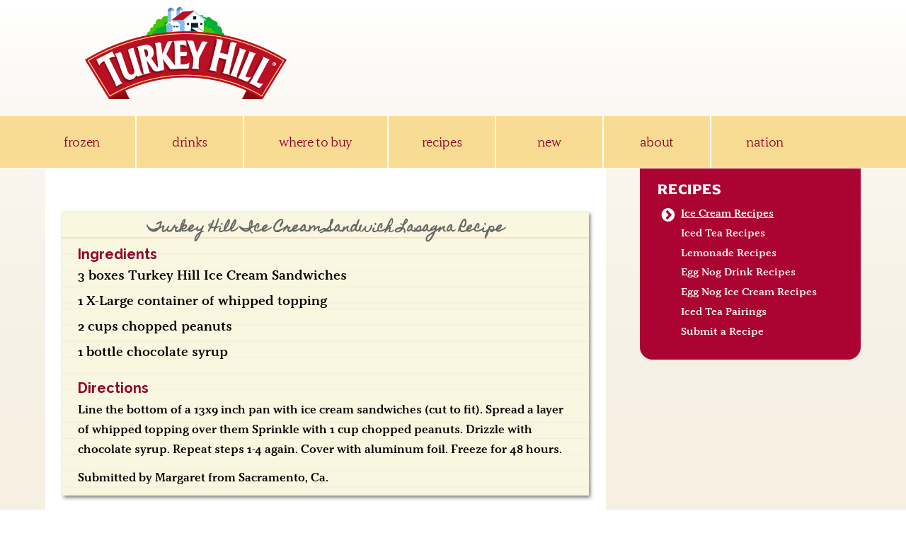

--- FILE ---
content_type: text/html; charset=utf-8
request_url: https://www.turkeyhill.com/recipes/ice-cream-recipes/ice-cream-sandwich-lasagna-recipe
body_size: 7090
content:


<!DOCTYPE html>
<!--[if lt IE 7]>      <html lang="en" class="lt-ie9 lt-ie8 lt-ie7"> <![endif]-->
<!--[if IE 7]>         <html lang="en" class="lt-ie9 lt-ie8"> <![endif]-->
<!--[if IE 8]>         <html lang="en" class="lt-ie9"> <![endif]-->
<!--[if gt IE 8]><!-->
<html prefix="og: http://ogp.me/ns#" lang="en">
<!--<![endif]-->
<head>
    <title>Turkey Hill Dairy  | Ice Cream Sandwich Lasagna Recipe</title>
    <link href="//maxcdn.bootstrapcdn.com/font-awesome/4.7.0/css/font-awesome.min.css" rel="stylesheet">
    <link href="https://use.typekit.net/qou5jdg.css" rel="stylesheet" type="text/css">
    <link rel="preconnect" href="https://fonts.gstatic.com">
    <link href="https://fonts.googleapis.com/css2?family=Homemade+Apple&family=Raleway:wght@200;300;400;600;700;800;900&family=Sorts+Mill+Goudy&display=swap" rel="stylesheet">
	<link href="https://fonts.googleapis.com/css2?family=Roboto+Condensed:wght@400;700&display=swap" rel="stylesheet">
    <!--<link href='//fonts.googleapis.com/css?family=Sorts+Mill+Goudy|Raleway:200,300,400,600,700,800,900' rel='stylesheet' type='text/css'>
    <link href='//fonts.googleapis.com/css?family=Homemade+Apple' rel='stylesheet' type='text/css'>-->

    <meta charset="utf-8">
    <meta http-equiv="X-UA-Compatible" content="IE=edge,chrome=1">

    <meta name="viewport" content="width=device-width, initial-scale=1">
    <meta name="format-detection" content="telephone=no" />

    <meta name="robots" content="index, follow" />
    <meta name="robots" content="noodp, noydir" />
    <meta name="revisit-after" content="30 days" />
    <meta name="author" content="Turkey Hill Dairy" />
    <link rel="shortcut icon" href="/favicon.ico" />
    <link rel="icon" type="image/ico" href="/favicon.ico" />

    <link rel="apple-touch-icon-precomposed" sizes="144x144" href="/apple-touch-icon-144x144-precomposed.png" />
    <link rel="apple-touch-icon-precomposed" sizes="114x114" href="/apple-touch-icon-114x114-precomposed.png" />
    <link rel="apple-touch-icon-precomposed" sizes="72x72" href="/apple-touch-icon-72x72-precomposed.png" />
    <link rel="apple-touch-icon-precomposed" sizes="57x57" href="/apple-touch-icon-57x57-precomposed.png" />
    <meta name="apple-mobile-web-app-capable" content="yes" />
    <meta name="apple-mobile-web-app-status-bar-style" content="black" />

    <meta property="og:site_name" content="Turkey Hill Dairy" />
    <meta property="og:type" content="website" />
    <meta property="og:image" content="https://www.turkeyhill.com/images/ui/og-logo_turkey-hill.jpg" />

    <link rel="stylesheet" href="/assets/css/normalize.css?version=1.1" />
    <link rel="stylesheet" href="/assets/css/structure.css?version=1.1" media="all" />
    <link rel="stylesheet" href="/assets/css/nav.css?version=1.1" media="all" />
    <link rel="stylesheet" href="/assets/css/skins.css?version=1.1" media="all" />
    <link rel="stylesheet" href="/assets/css/pushes.css?version=1.1" media="all" />
	
	<link rel="stylesheet" href="/assets/css/slimmenu.min.css?version=1.1">
    <link rel="stylesheet" href="/assets/css/toolbox.css?version=1.1" media="all" />

    <!-- Google Tag Manager -->
    <script>
        (function (w, d, s, l, i) {
            w[l] = w[l] || []; w[l].push({
                'gtm.start':
                    new Date().getTime(), event: 'gtm.js'
            }); var f = d.getElementsByTagName(s)[0],
                j = d.createElement(s), dl = l != 'dataLayer' ? '&l=' + l : ''; j.async = true; j.src =
                    'https://www.googletagmanager.com/gtm.js?id=' + i + dl; f.parentNode.insertBefore(j, f);
        })(window, document, 'script', 'dataLayer', 'GTM-WXRZ9JF');</script>
    <!-- End Google Tag Manager -->
    <!-- Load last in stack -->
    

    <!-- Support for IE7 & IE8   ======================= -->
    <!--[if lt IE 9]>
        <script src="/assets/scripts/html5shiv-printshiv.js"></script>
    <script type="text/javascript" src="/assets/scripts/respond.min.js"></script>
    <![endif]-->

            <meta name="description" content="Ice Cream Sandwich Lasagna recipe" />
        <meta property="og:description" content="Ice Cream Sandwich Lasagna recipe" />
    <link rel="stylesheet" href="/assets/css/recipes.css" media="all" />
        
            

    




        




    
    <!-- always load print-styles last -->
    <link rel="stylesheet" href="/assets/css/print-styles.css?version=1.1" media="print" />
</head>
<body  class="            header-1
 page">

    <!-- Google Tag Manager (noscript) -->
    <noscript>
        <iframe title="" src="https://www.googletagmanager.com/ns.html?id=GTM-WXRZ9JF" height="0" width="0" style="display:none;visibility:hidden"></iframe>
    </noscript>
    <!-- End Google Tag Manager (noscript) -->

            
            


        


    <header id="masthead" class="clearfix" role="banner">
        <div class="masthead-container clearfix">
            
            
            <h1 class="logo"><a href="/">Turkey Hill Ice Cream, Frozen Desserts &amp; Drinks</a></h1>
        </div><!-- /end .masthead-container ======================= -->

        <div id="nav-wrapper">
            <nav id="main-nav" class="clearfix" role="navigation">
                <ul id="top-nav" class="sf-menu page-width clearfix">
                    <li id="nav-frozen">
                        <a title="Turkey Hill Ice Cream, Drinks, and Frozen Treats" href="/frozen">frozen</a>
                        <ul>
                            <li id="nav-ice-cream"><a title="Turkey Hill Ice Cream and Frozen Desserts" href="/frozen/ice-cream">Ice Cream and Frozen Desserts</a></li>
                            <!-- <li id="nav-novelties"><a title="Turkey Hill Frozen Novelties" href="/frozen/novelties">Novelties</a></li> -->
                            <li id="nav-limited"><a title="Limited Edition Turkey Hill flavors" href="/frozen/limited-edition-flavors">Limited Edition Flavors</a></li>
                            <!-- <li id="nav-buy"><a title="Stores that carry Turkey Hill Ice Cream & Drinks" href="/where-to-buy-turkey-hill">Where to Buy</a></li> -->
                            <li id="nav-flavor-finder"><a title="Find a store that carries Turkey Hill" href="/flavor-finder">Flavor Finder</a></li>
                            <li id="nav-discover"><a title="Discover Turkey Hill flavors" href="/frozen/product-discovery">Product Discovery</a></li>
                            <!-- <li id="nav-submit-a-flavor-idea"><a title="Submit a Flavor Ideas" href="/frozen/submit-a-flavor-idea">Submit a Flavor Idea</a></li> -->
                            <li id="nav-scoop"><a title="Turkey Hill scoop shop flavors" href="/frozen/scoop-shop-flavors">Scoop Shop Flavors</a></li>
                            <!-- <li id="nav-nutrition"><a title="Guide to reading nutritional information" href="/frozen/nutrition-guide">Nutrition Guide</a></li> -->
                        </ul>
                    </li>
                    <li id="nav-drinks">
                        <a title="Turkey Hill Drinks" href="/drinks">drinks</a>
                        <ul>
                            <li><a id="nav-iced-tea" title="Turkey Hill Iced Tea" href="/drinks/iced-tea">Iced Tea <span class="screen-reader-text">Turkey Hill Drinks Iced Tea</span></a></li>
                            <li><a id="nav-fruit-drinks" title="Turkey Hill Fruit Drinks" href="/drinks/fruit-drinks">Fruit Drinks</a></li>
                            <!-- <li><a id="nav-iced-coffee" title="Turkey Hill Iced Coffee" href="/drinks/iced-coffee">Iced Coffee</a></li> -->
                            <li><a id="nav-milk" title="Turkey Hill Milk" href="/drinks/milk">Milk</a></li>
                            <li><a id="nav-egg-nog" title="Turkey Hill Egg Nog" href="/drinks/egg-nog">Egg Nog</a></li>
                            <li id="nav-discover"><a title="Discover Turkey Hill flavors" href="/frozen/product-discovery">Product Discovery</a></li>
                        </ul>
                    </li>
                    <li id="nav-buy"><a title="Stores that carry Turkey Hill Ice Cream & Drinks" href="/where-to-buy-turkey-hill">where to buy</a></li>
                    <li id="nav-recipes">
                        <a title="Turkey Hill Recipes" href="/recipes">recipes</a>
                        <ul>
                            <li id="nav-ice-cream-recipes"><a title="Ice Cream Recipes" href="/recipes/ice-cream-recipes">Ice Cream Recipes</a></li>
                            <li id="nav-iced-tea-recipes"><a title="Iced Tea Recipes" href="/recipes/iced-tea-recipes">Iced Tea Recipes</a></li>
                            <li id="nav-lemonade-recipes"><a title="Lemonade Recipes" href="/recipes/lemonade-recipes">Lemonade Recipes</a></li>
                            <!--<li id="nav-lancaster-recipes"><a title="Lancaster County Recipes" href="/recipes/lancaster-county-recipes">Lancaster County Recipes</a></li>-->
                            <li id="nav-egg-nog-drink-recipes"><a title="Egg Nog Drink Recipes" href="/recipes/egg-nog-drink-recipes">Egg Nog Drink Recipes</a></li>
                            <li id="nav-egg-nog-ice-cream-recipes"><a title="Egg Nog Ice Cream Recipes" href="/recipes/egg-nog-ice-cream-recipes">Egg Nog Ice Cream Recipes</a></li>
                            <li id="nav-pairings"><a title="Iced Tea Pairings" href="/recipes/iced-tea-pairings">Iced Tea Pairings</a></li>
                            <li id="nav-submit-recipe"><a title="Submit a Recipe" href="/recipes/submit-recipe">Submit a Recipe</a></li>
                        </ul>
                    </li>
                    <!--                     <li id="nav-fun">
                                            <a title="Fun and Games" href="#">fun</a>
                                            <ul>
                                               <li id="nav-contests"><a title="Turkey Hill Contests" href="/fun/contests">Contests</a></li>
                                                <li id="nav-games"><a title="Family-friendly Games" href="/fun/games">Games</a></li>
                                            </ul>
                                        </li> -->
                    <li id="nav-new">
                        <a title="News from Turkey Hill" href="/new">new</a>
                        <ul>
                            <li id="nav-new-products"><a title="New Products and Flavors from Turkey Hill" href="/new/new-products/">New Products</a></li>
                            <li id="nav-buzz"><a title="The Buzz on Turkey Hill" href="/new/buzz">Buzz</a></li>
                            <li id="nav-follow"><a title="Follow Turkey Hill on Facebook and Twitter" href="/new/follow-us-online">Follow Us Online</a></li>
                        </ul>
                    </li>
                    <!-- <li id="nav-giving">
                        <a title="Community News" href="#">giving</a>
                        <ul> <li id="nav-preserve"><a title="Preserve a Farm" href="/giving/preserve-a-farm">Preserve a Farm</a></li>
                            <li id="nav-classic"><a title="The Country Classic" href="/giving/country-classic">The Country Classic</a></li>
                            <li id="nav-donation"><a title="Donation Requests" href="/giving/requests">Donation Requests</a></li>
                        </ul> -->
                    </li>
                    <li id="nav-about">
                        <a title="About Turkey Hill Dairy" href="/about">about</a>
                        <ul>
                            <li id="nav-visit"><a title="Visit Turkey Hill Experience" href="/about/visit">Visit Turkey Hill Experience</a></li>
                            <li id="nav-history"><a title="History" href="/about/history">History</a></li>
                            <li id="nav-scrapbook"><a title="Scrapbook" href="/about/scrapbook">Scrapbook</a></li>
                            <li id="nav-turkey-hill-name"><a title="Our Name" href="/about/turkey-hill-name">Our Name</a></li>
                            <li id="nav-where-were-from"><a title="Where We&#39;re From" href="/about/where-were-from">Where We're From</a></li>
                            <li id="nav-requests"><a title="Green Initiatives" href="/about/charity-requests">Charity Requests</a></li>
                            <li id="nav-green"><a title="Green Initiatives" href="/about/green">Green Initiatives</a></li>
                            <li id="nav-videos"><a title="Videos" href="/about/videos">Videos</a></li>
                            <!-- <li id="nav-links"><a title="Links" href="/about/links">Links</a></li> -->
                            <li id="nav-faqs"><a title="FAQs" href="/about/faqs">FAQs</a></li>

                        </ul>
                    </li>

                    <li id="nav-nation"><a href="https://www.turkeyhillnation.com/join" title="Turkey Hill Nation">nation</a></li>
                </ul><!-- /end #top-nav ======================= -->
            </nav><!-- /end #main-nav ======================= -->
        </div><!-- /end #nav-wrapper ======================= -->
    </header>

    <!-- Begin Content   ======================= -->
    <div class="wood-wrapper clearfix">

        





<!-- Begin Content   ======================= --><div id="content-wrapper" class="page-width clearfix">    <section id="page-content" class="roundBottom clearfix" role="main">        <div class="choke-94 clearfix">            

<!-- Go to www.addthis.com/dashboard to customize your tools -->
<div id="th_addthis" class="addthis_sharing_toolbox"></div>            

    


    <style type="text/css">
        #page-content .recipeCard ul {
            float: left !important;
            width: 100% !important;
        }

        #recipe-image {
            display: none;
        }
    </style>

<style type="text/css">
    #page-content .recipeCard li {
        float: none !important;
        width: 100% !important;
    }

    @media all and (max-width: 43.75em) {
        #page-content .recipeCard ul {
            width: 100% !important;
        }

        #recipe-image {
            float: none;
            width: initial !important;
            margin: 0 0 20px 0;
        }
    }
</style>

    <div class="recipeCard clearfix">
        <p class="recipeHead">Turkey Hill Ice Cream Sandwich Lasagna Recipe</p>

            <h2 class="recipeSubhead">Ingredients</h2>
                <ul class="clearfix">
                        <li>3 boxes Turkey Hill Ice Cream Sandwiches</li>
                        <li>1 X-Large container of whipped topping</li>
                        <li>2 cups chopped peanuts</li>
                        <li>1 bottle chocolate syrup</li>
                </ul>

            <h2 class="recipeSubhead">Directions</h2>
            <p>Line the bottom of a 13x9 inch pan with ice cream sandwiches (cut to fit). Spread a layer of whipped topping over them Sprinkle with 1 cup chopped peanuts. Drizzle with chocolate syrup. Repeat steps 1-4 again. Cover with aluminum foil. Freeze for 48 hours.</p>

<p>Submitted by Margaret from Sacramento, Ca.</p>

    </div><!-- /end .recipe ======================= -->


            



        </div>    </section><!-- /end #page-content ======================= -->    <!-- Begin sidebar   ======================= -->    <div id="sidebar" class="clearfix" role="complementary">        <!--         <img class="branding roundBottom show700" src="/images/sidebar/top/child-eating-tall-ice-cream-cone.jpg" width="320" height="140" alt="Child eating tall ice cream cone" />
 -->        <!-- Begin USER CONTROL   ======================= -->        

    
    <nav id="page-nav" class="roundBottom clearfix" role="navigation">        <h1 class="nav-header"><a id="side-nav-charitable" title="Recipes" href="/recipes">Recipes</a></h1>            <ul class="clearfix">                    <li><a title="Ice Cream Recipes" href="/recipes/ice-cream-recipes" class="active">Ice Cream Recipes  <span class="screen-reader-text">Ice Cream Recipes nav</span></a></li>                    <li><a title="Iced Tea Recipes" href="/recipes/iced-tea-recipes" >Iced Tea Recipes  <span class="screen-reader-text">Iced Tea Recipes nav</span></a></li>                    <li><a title="Lemonade Recipes" href="/recipes/lemonade-recipes" >Lemonade Recipes  <span class="screen-reader-text">Lemonade Recipes nav</span></a></li>                    <li><a title="Egg Nog Drink Recipes" href="/recipes/egg-nog-drink-recipes" >Egg Nog Drink Recipes  <span class="screen-reader-text">Egg Nog Drink Recipes nav</span></a></li>                    <li><a title="Egg Nog Ice Cream Recipes" href="/recipes/egg-nog-ice-cream-recipes" >Egg Nog Ice Cream Recipes  <span class="screen-reader-text">Egg Nog Ice Cream Recipes nav</span></a></li>                    <li><a title="Iced Tea Pairings" href="/recipes/iced-tea-pairings" >Iced Tea Pairings  <span class="screen-reader-text">Iced Tea Pairings nav</span></a></li>                    <li><a title="Submit a Recipe" href="/recipes/submit-recipe" >Submit a Recipe  <span class="screen-reader-text">Submit a Recipe nav</span></a></li>            </ul>    </nav><!-- /end #page-nav ======================= -->
        <!-- /end USER CONTROL   ======================= -->    </div><!-- /end #sidebar ======================= --></div><!-- /end #content-wrapper ======================= -->


    



    



    



    



    



    



    



    







        <nav id="footer-wrapper" role="navigation">
    <ul id="footer-nav" class="page-width clearfix">
        <li id="footer-nav-visit"><a title="Visit the Turkey Hill Experience" href="/about/visit">Visit</a></li>
        <!-- <li id="footer-nav-events"><a title="Turkey Hill Events" href="/events">Events</a></li> -->
		<!-- <li id="footer-nav-coupons"><a title="Coupons from Turkey Hill Dairy" href="/coupons">Coupons</a></li> -->
        <!-- <li id="footer-nav-shop"><a title="Shop for Turkey Hill Products" href="/shop">Shop</a></li> -->
		<!-- <li id="footer-nav-fun"><a title="Fun Stuff" href="/fun">Fun</a></li> -->
        <li id="footer-nav-newsletter"><a title="Sign up for Turkey Hill News" href="/newsletter">Newsletter</a></li>
        <li id="footer-nav-careers"><a title="Careers with Turkey Hill Dairy" href="/careers">Careers</a></li>
        <li id="footer-nav-press"><a title="Turkey Hill Dairy Press Room for the Media" href="/press/turkey-hill-dairy-press/news-releases">Press</a></li>
        <li id="footer-nav-buy"><a title="Where to Buy Turkey Hill Ice Cream and Drinks" href="/where-to-buy-turkey-hill">Where to Buy</a></li>
        <li id="footer-nav-contact"><a title="Contact Turkey Hill Dairy" href="/contact">Contact</a></li>
    </ul>
</nav><!-- /end #footer-wrapper ======================= -->

    </div>

    <!-- Begin Footer   ======================= -->
    <footer role="contentinfo">

        <!--<div id="footerPhoto"></div>--><!-- /end #footerPhoto ======================= -->

        <div id="tert-nav-wrapper" class="clearfix">
            <div id="nav-logos" class="page-width clearfix">
                <a title="Visit the Turkey Hill Experience web site" href="https://www.turkeyhillexperience.com/"><img id="experience" src="/images/ui/turkey-hill-experience-logo.png" width="55" height="45" alt="Turkey Hill Experience" /></a>
                <p>
                    <a title="Visit the Turkey Hill Experience web site" href="https://www.turkeyhillexperience.com/">TurkeyHillExperience.com</a>
                </p>
                <ul class="tert-nav">
                    
                    <li id="tert-nav-help"><a title="Help for TurkeyHill.com" href="/help">Help</a></li>
                    <!-- <li id="tert-nav-sitemap"><a title="Turkey Hill Dairy web site map" href="/help/site-map">Site Map</a></li> -->
                </ul>
                <!-- <a href="/about/green" title="Turkey Hill Dairy is Wind Powered"><img id="wind" src="/images/ui/wind-power-logo@2x.gif" width="66" height="55" alt="25% Wind Powered Dairy" /></a> -->
                <!--<a href="/about/green" title="Turkey Hill Dairy is Wind Powered"><img id="wind" src="/images/ui/logo_100-percent-renewable-energy.png" width="112" height="100" alt="100% Renewable Energy" /></a>-->
            </div><!-- /end .nav-logos page-width clearfix ======================= -->

        </div><!-- /end #tert-nav-wrapper ======================= -->

        <div id="footer-content" class="clearfix">
            <div class="page-width clearfix">
                <!--<div class="left clearfix">

                    <h3>What's the Scoop?</h3>
                    <form id="footer-form" name="footerform" method="post" action="" onsubmit="" autocomplete="off" href="/api/form/newslettersignup/update">
                        <div class="fieldset">
                            <label for="footer-email">Subscribe to our email list and we'll keep you posted on the latest Turkey Hill news, info and recipes.</label>
                            <input type="email" name="email" id="footer-email" maxlength="60" autocorrect="off" autocapitalize="off" required />
                        </div>
                        <div class="fieldset">
                            <input class="button greenBtn" name="submitBut" id="submitBut" value="submit" type="submit">
                        </div>
                    </form>
                    <h3 class="follow-heading">Follow Turkey Hill</h3>
                    <ul id="follow-icons">
                        <li><a href="https://www.facebook.com/TurkeyHillDairy" title="Visit our Facebook page">Facebook<i class="fa fa-facebook"></i></a></li>
                        <li><a href="https://twitter.com/turkeyhilldairy" title="Follow us on Twitter">Twitter<i class="fa fa-twitter"></i></a></li>
                        <li><a href="http://instagram.com/turkeyhilldairy" title="Follow us on Instagram">Instagram<i class="fa fa-instagram"></i></a></li>
                        <li><a href="http://www.youtube.com/turkeyhill" title="Visit our YouTube channel">YouTube<i class="fa fa-youtube"></i> </a></li>
                    </ul>

                </div>--><!-- /end .left ======================= -->
                

                
<div class="limited-flavor-listings right clearfix">    <h2>Current Seasonal &amp; Limited Edition Flavors</h2>    <ul class="flavor-listings">                <li>                    <div class="inner">                        <!-- <img class="tape" src="/images/ui/scotch-tape.png" width="88" height="31" />-->                        <div class="tape"></div>                        <p class="product-flavor">                            <a href="/frozen/ice-cream/ice-cream/salted-caramel-apple-pie" title="View Salted Caramel Apple Pie Ice Cream and Frozen Desserts product information">                                <img class="flavor" src="/images/frozen-desserts/frozen-dairy-desserts/46-oz/details/salted-caramel-apple-pie-frozen-dairy-dessert-2.jpg" alt="Salted Caramel Apple Pie Ice Cream and Frozen Desserts" />                                Salted Caramel Apple Pie                            </a>                        </p>                    </div>                </li>                <li>                    <div class="inner">                        <!-- <img class="tape" src="/images/ui/scotch-tape.png" width="88" height="31" />-->                        <div class="tape"></div>                        <p class="product-flavor">                            <a href="/frozen/ice-cream/ice-cream/egg-nog" title="View Egg Nog Ice Cream and Frozen Desserts product information">                                <img class="flavor" src="/images/frozen-desserts/frozen-dairy-desserts/46-oz/details/egg-nog-frozen-dairy-dessert-2.jpg" alt="Egg Nog Ice Cream and Frozen Desserts" />                                Egg Nog                            </a>                        </p>                    </div>                </li>    </ul></div><!-- /end .limited-flavor-listings .right ======================= -->

                <div class="nation-promo clearfix">
                    <a href="https://www.turkeyhillnation.com/join" title="Join the Turkey Hill Nation"><img src="/images/ui/turkey-hill-nation-circle-logo@2x.png" alt="Turkey Hill Nation" /></a>
                    <h3>Join Turkey Hill Nation</h3>
                    <div class="clearfix">
                        <p>Get the inside scoop on what's going on, share your thoughts, and help shape the future of Turkey Hill Dairy. You might just get some free stuff.</p>
                        <a href="https://www.turkeyhillnation.com/join" class="button greenBtn" title="Join the Turkey Hill Nation">Join</a>
                    </div>
                </div>
                <!-- /end .nation-promo ======================= -->
				
				<div class="clean-energy-promo clearfix">
					<a href="/about/green" title="Turkey Hill Dairy is Wind Powered"><img id="wind" src="/images/ui/logo_100-percent-renewable-energy-2x.png" width="139" height="124" alt="100% Renewable Energy" /></a>
					<p>Did you know our primary manufacturing plant in Conestoga, PA is powered 100% by renewable energy sources?</p>
					<a href="/about/green" class="button greenBtn" title="Turkey Hill Dairy is Wind Powered">Learn More</a>
				</div>


            </div><!-- /end .page-width clearfix ======================= -->

            <div id="copyright-wrapper" class="clearfix">
				<div class="footer-social-nav">
				<h3 class="follow-heading">Follow Turkey Hill</h3>
                    <ul id="follow-icons">
                        <li><a href="https://www.facebook.com/TurkeyHillDairy" title="Visit our Facebook page">Facebook<i class="fa fa-facebook"></i></a></li>
                        <!-- <li><a href="http://www.pinterest.com/turkeyhilldairy/" title="Visit us on Pinterest">Pinterest<i class="fa fa-pinterest"></i></a></li> -->
                        <li><a href="https://twitter.com/turkeyhilldairy" title="Follow us on Twitter">Twitter<i class="fa fa-twitter"></i></a></li>
                        <li><a href="https://instagram.com/turkeyhilldairy" title="Follow us on Instagram">Instagram<i class="fa fa-instagram"></i></a></li>
                        <li><a href="https://www.youtube.com/turkeyhill" title="Visit our YouTube channel">YouTube<i class="fa fa-youtube"></i> </a></li>
                        <!-- <li><a href="https://www.snapchat.com/add/turkeyhilldairy" title="Follow us on Snapchat">Snapchat<i class="fa fa-snapchat-ghost"></i> </a></li> -->
                    </ul>
				</div>
                <ul class="privacy-nav">
                    <!-- <li><a title="Turkey Hill Dairy ExpressHR" href="/expresshr">ExpressHR</a></li> -->
                    <li><a title="Turkey Hill Dairy privacy policy" href="/help/privacy-policy">Privacy Policy</a></li>
					<li><a title="Turkey Hill Dairy ADP Workforce" href="https://workforcenow.adp.com">ADP Workforce</a></li>
                </ul>
                <small class="copyright"><p>&copy; 2026, Turkey Hill Dairy</p></small>
            </div><!-- /end #copyright-wrapper ======================= -->

        </div><!-- /end #follow-wrapper ======================= -->

    </footer>

    <!-- SCRIPTS ======================= -->
<!-- Google Analytics -->
                <script>
                    (function (i, s, o, g, r, a, m) {
                        i['GoogleAnalyticsObject'] = r; i[r] = i[r] || function () {
                            (i[r].q = i[r].q || []).push(arguments)
                        }, i[r].l = 1 * new Date(); a = s.createElement(o),
                            m = s.getElementsByTagName(o)[0]; a.async = 1; a.src = g; m.parentNode.insertBefore(a, m)
                    })(window, document, 'script', '//www.google-analytics.com/analytics.js', 'ga');

                    ga('create', 'UA-7739657-1', 'auto');
                    ga('send', 'pageview');

                </script>
    <script src="//ajax.googleapis.com/ajax/libs/jquery/1.12.3/jquery.min.js"></script>
    <script>window.jQuery || document.write('<script src="/scripts/jquery-1.12.3.min.js"><\/script>')</script>

    
    <!-- Begin Mobile Menu   =======================  -->
    <script type="text/javascript" src="/assets/scripts/jquery.mobile.vmouse.min.js"></script>
    <script type="text/javascript" src="/assets/scripts/toolbox.js?version=1.1"></script>
	
	<script type="text/javascript" src="/assets/scripts/jquery.slimmenu.js?version=1.1"></script>
	<script src="//cdnjs.cloudflare.com/ajax/libs/jquery-easing/1.3/jquery.easing.min.js"></script>
	<script>
		$('.sf-menu').slimmenu(
			{
				resizeWidth: '480',
				collapserTitle: '',
				animSpeed:'medium',
				indentChildren: true,
				childrenIndenter: '&raquo;'
			});
		
		$( ".menu-collapser" ).click(function() {
			$( this ).toggleClass( "open" );
		});
	</script>

    <!-- Begin Blog Feed   =======================  -->
    

    <!-- Go to www.addthis.com/dashboard to customize your tools -->
    <script async="async" src="//s7.addthis.com/js/300/addthis_widget.js#pubid=ra-5693f6c9c4be8c10" type="text/javascript">
    </script>

    <!-- Ajax  =======================  -->
    <script type="text/javascript" src="/assets/scripts/ajax.js?id=1.1"></script>

    <!-- Page-specific scripts   =======================  -->
    <script type="text/javascript">
        $(document).on('click', '#submitBut', function () {
            var email = $("#footer-email").val();

            if (email) {
                var data = {
                    emailAddress: email,
                    confirmEmailAddress: email,
                    isFooter: true
                };

                $.post($("#footer-form").attr('href'), data, function (result) {
                    $("#footer-form").replaceWith('<h3 style="margin-bottom: 100px;">Thanks for signing up!</h3>');
                });
            }

            return false;
        });
    </script>
    <!-- /end Page-specific scripts   =======================  -->
            
            


        


    <script type="text/javascript">
        $(document).ready(function () {
            var pathname = window.location.pathname;

            if (pathname.substr(-1) === '/') {
                pathname = pathname.substr(0, pathname.length - 1);
            }

            pathname = pathname.toLowerCase();

            $('#top-nav a[href]').each(function () {
                var href = $(this).attr('href').toLowerCase();

                if (href.substr(-1) === '/') {
                    href = href.substr(0, href.length - 1);
                }

                if (pathname == href) {
                    $(this).parent().addClass('top-nav-selected');
                }
            });

            //var $anchor = $('#top-nav a[href]').filter(function () {
            //    return $(this).attr('href').toLowerCase() == pathname.toLowerCase();
            //});

            //if ($anchor.size() > 0) {
            //    $anchor.first().parent().addClass('top-nav-selected');
            //}
        });
    </script>
</body>
</html>

--- FILE ---
content_type: text/css
request_url: https://www.turkeyhill.com/assets/css/structure.css?version=1.1
body_size: 7580
content:
/*................. Replacement of <meta name="viewport"> for IE 10 and others .................
@-ms-viewport {width: device-width; zoom: 1.0;}
@-o-viewport { width: device-width;}
@viewport { width: device-width;}
*/

/* ==========================================================================
	DON'T USE THE CLASS .wrapper. The mobile nav creates one to hold all of the content it manages
   ========================================================================== */


/* ==========================================================================
   ------------------ MASTHEAD ELEMENTS ------------------------
   ========================================================================== */
.wrapper {background: #f6eee0 url('/images/ui/bkgd-gradient.jpg') repeat-x 0 0;}
#masthead {position: relative;}
.masthead-container {position: relative; height: 150px; display: block; float: none; width: 100%; max-width: 1200px; margin-left: auto; margin-right: auto;}
	/* ----Calls to #masthead in skins.css   ---------- */

#toolbox {width: 100%; height: 60px; display: block; float: none; margin: 0; background-color: #007F61; /*font-family: 'Raleway', verdana, 'Trebuchet MS', Helvetica, Arial, sans-serif; font-weight:400;*/}
.logo {position: relative; margin: 10px auto 0 auto; z-index: 100; overflow: hidden; display: block; width: 178px; height: 81px; background: url('/images/ui/turkey-hill-logo-2x.png') no-repeat 0 0; background-size: contain; white-space: nowrap; text-indent: -10000px; }
.logo a {display: block; width: 100%; height: 100%;}

.st_sharethis_custom {background-image: none;}

	/* -----------------------  MEDIA QUERIES    ------------------------ */

	/* 480px/16px = 30em */
	@media all and (min-width: 480px) {
	.masthead-container {width: 96%; height: 160px;}
	#toolbox {width: 255px; height: 60px; float: right; margin-right: 2%;
		-webkit-border-bottom-right-radius: 10px;
		-webkit-border-bottom-left-radius: 10px;
		-moz-border-radius-bottomright: 10px;
		-moz-border-radius-bottomleft: 10px;
		border-bottom-right-radius: 10px;
		border-bottom-left-radius: 10px;
		}
	.logo {width: 220px; height: 100px; position: absolute; top: 40px; left: 10px; margin: 0; /*background: url('/images/ui/turkey-hill-logo-masthead2.png') no-repeat 0 0;*/}
	}

	/* 580px/16px = 36.25em */
	@media all and (min-width: 580px) {
	.masthead-container {height: 160px;}
	.logo {width: 250px; height: 114px; top: 20px; /*position: absolute; background: url('/images/ui/turkey-hill-logo-masthead2.png') no-repeat 0 0;*/}
	}

	/* 700px/16px = 43.75em */
	@media all and (min-width: 700px) {
	.masthead-container {height: 180px;}
	.logo {width: 286px; height: 130px; top: 10px; /*position: absolute; background: url('/images/ui/turkey-hill-logo-masthead3.png') no-repeat 0 0;*/}
	}

	/* 800px/16px = 50em*/
	@media all and (min-width: 800px) {
	.masthead-container {height: 160px;}
	/*.logo {bottom: -20px; left: 10px;}*/
	}

    @media all and (min-width: 1200px) {
    .logo {left:80px;}
    }

	/* -----------------------                    ------------------------ */

/* Follow Online + AddThis */
.fb-page { float:right; min-width:270px; width:47%; margin-left:3%; margin-bottom:1em; }

.twitter-widget { float:left; min-width:270px; width:47%; margin-right:3%; margin-bottom:1em; }

.addthis_sharing_toolbox { text-align:right; margin-top:-0.750em; margin-bottom:0.625em; }


.addthis_sharing_toolbox .at4-visually-hidden { display: none; background-color: #ffffff; color: #000000; }
.at-share-btn-elements {background-color: #ffffff;}

@media (max-width: 980px) {
	.fb-page { float:none; width:100%; margin-left:0; }
	.twitter-widget { float:none; width:100%; margin-right:0; }
}

/* ==========================================================================
   ------------------ PAGE STRUCTURE ------------------------
   ========================================================================== */
.wood-wrapper {position: relative; z-index: 1; margin: 0 auto; padding: 0 0 2em 0; /*background: #fff url('/images/ui/wood-texture-horizontal.jpg') repeat;*/}
#content-wrapper {position: relative; z-index: 1; margin: 0 auto; padding: 0;}
#page-content {overflow: auto; margin: 0 auto; padding: 0; background-color: #fff;}
.choke-94 {border: 1px solid white; width: 94%; margin-left: auto; margin-right: auto; margin-bottom: 2em; padding: 1.5em 0 0 0;}

#page-content h1 {margin: 0 0 .5em 0; padding: 0; color: #900028; font-size: 1.75em; line-height: 1.1em; font-family: 'kopius', serif; font-style: normal; font-weight: 600; letter-spacing: .02em; /*font-family: 'Sorts Mill Goudy', Georgia, serif; font-weight:400; font-size: 2.0em; line-height: 1.0em;*/}
#page-content h2 {margin: 1.5em 0 .25em 0; color: #900028; /*color: #4286b5;*/ font-size: 1.75em; line-height: 1.0em; font-family: 'Sorts Mill Goudy', Georgia, serif; font-weight:400;}
#page-content h3 {margin: 1em 0 .25em 0; /*color: #4286b5;*/ color: #AB0432; font-size: 1.25em; line-height: 1.0em; /*font-family: 'Raleway', verdana, 'Trebuchet MS', Helvetica, Arial, sans-serif; font-weight:400;*/ font-family: 'arpona', serif; font-weight: 800; font-style: normal; text-transform: uppercase; letter-spacing: 0.03em;}
#page-content h4 {margin: 1em 0 .25em 0; /*color: #4286b5;*/ color: #900028; font-size: 1.0em; line-height: 1.0em; /*font-family: 'Raleway', verdana, 'Trebuchet MS', Helvetica, Arial, sans-serif; font-weight:400;*/}
	#page-content hgroup h2 {margin: 0 0 .5em 0; color: #900028;}

#page-content .category-header h2 {
    font-family: 'arpona', serif;
    font-weight: 800;
    font-style: normal;
    line-height: 1.1em;
    text-align: center;
    color: #fef8b3;
    text-transform: uppercase;
    padding: 0 1em 0.5em;
    letter-spacing: .12em;
}
#page-content .category-header img {
    display: block;
    max-width: 100%;
    height: auto;
}


#page-content p, #page-content .nested-fields {
	margin: 0 0 .75em 0;
	font-size: 1.125em;
	line-height: 1.75em;
}
#page-content p.smaller {font-size: .95em; /*line-height: 1.25em*/; line-height: 1.5em;}
#page-content ul {margin: 0 0 .75em 0; font-size: 1.125em; line-height: 1.5em;}
#page-content ol {margin: 0 0 .75em 0; font-size: 1.125em; line-height: 1.5em;}

#page-content .call-to-action, #page-content p.call-to-action {display: block; width: 90%; clear: left; float: none; margin: 2em auto 3em auto; padding: 10px 5%; background-color: #f9dc94;}
	#page-content p.call-to-action {color: #900028; text-align: center; font-size: .9em; line-height: 1.125em; font-weight: bold;}
	#page-content .call-to-action h2, page-content .call-to-action h3 {margin: .5em 0 .25em 0;}
	#page-content .call-to-action p {margin: 0 0 .5em 0;}

img.main-inset {display: block; max-width: 100%; height: auto; margin: .5em auto;}

#sidebar {width: 96%; margin: 3em auto 0 auto;}
.branding {width: 100%; height: auto; display: block; margin: 0 auto;}

span.open-n-window {
	position: absolute !important;
	clip: rect(1px 1px 1px 1px);
	clip: rect(1px, 1px, 1px, 1px);
	top: auto;
	width: 1px;
	height: 1px;
	overflow: hidden;
}

	/* -----------------------  MEDIA QUERIES    ------------------------ */

	/* 480px/16px = 30em */
	@media all and (min-width: 30em) {
		#page-content {width: 96%; margin: 0 auto 4.5em auto;}
		.choke-94 {padding: 5em 0 0 0; margin-bottom: 2em;}
	}

	/* 580px/16px = 36.25em */
	@media all and (min-width: 36.25em) {
		#page-content {margin: 0 auto 1.5em auto;}
		.choke-94 {padding: 6em 0 0 0; margin-bottom: 2em;}
		img.floated-inset {float: left; max-width: 100%;}
	}


	/* 700px/16px = 43.75em */
	@media all and (min-width: 43.75em) {
		.wood-wrapper {padding: 76px 0 0 0;}
		#page-content {float: left; width: 61%; margin: 0 2% 0 2%;}
		.choke-94 {padding: 2.5em 0 0 0; margin-bottom: 2em;}
		#sidebar {float: right; width: 31%; margin: 0 2% 0 2%;}
	}

	/* 980px/16px = 61.25em */
	@media all and (min-width: 61.25em) {
		#page-content {width: 66%; margin: 0 2% 0 2%;}
		#sidebar {width: 26%;}
	}
	
	/* -----------------------                    ------------------------ */

/* ==========================================================================
   ------------------ FOOTER ------------------------
   ========================================================================== */
footer[role="contentinfo"] {clear:both; margin: 0; padding: 0; text-align: center; /*font-family: 'Raleway', verdana, 'Trebuchet MS', Helvetica, Arial, sans-serif; font-weight: 400;*/}
footer[role="contentinfo"] h3 {/*font-family: 'Raleway', verdana, 'Trebuchet MS', Helvetica, Arial, sans-serif;*/}

#tert-nav-wrapper {z-index: 100; position: relative; display: block; margin: 0; padding: 0; background-color: #f9dc94;}
#nav-logos {width: 96%; padding: 15px 0;}
	#tert-nav-wrapper p {display: block; margin: .5em 0 0 80px; color:#900028; text-align: left; text-transform: uppercase; font-size: .9em;}
	#tert-nav-wrapper a {color:#810024; text-decoration: none; background-color: #f9dc94;}
	#tert-nav-wrapper a:hover,
	#tert-nav-wrapper a:visited ,
	#tert-nav-wrapper a:focus,
	#tert-nav-wrapper a:link
	{color:#000000; text-decoration: underline;}
#experience {z-index: 100; position: absolute; top: 8px; left: 0px; width: 72px; height: 59px; display:block; text-decoration: none;}
.tert-nav {list-style-type: none; vertical-align: middle; display: block; float: left; margin: .5em 0 1.0em 72px; padding: 0; font-size: .6em; line-height: 1em;}
	.tert-nav li {float: left; margin: 0; padding: 0 .75em; text-transform: uppercase; border-left: 1px solid #900028;}
	.tert-nav li:first-child {border: none;}
/* #wind {display: none; position: absolute; top: 11px; right: 0px; width: 66px; height: 55px; text-decoration: none;} */

/*#wind {display: none; position: absolute; top: 2px; right: 0px; width: auto; height: 100px; text-decoration: none;}*/
/* #renewable-energy {display: none; position: absolute; top: 1px; right: 0px; width: 56px; height: 50px; text-decoration: none;} */

#footer-content {z-index: 1; position: relative; display: block; margin: 0; padding: .25em 0 0 0; background-color: #900028;}
.follow-heading {display: none; padding-top: 2.5em; margin: 2em 0 0 0; border-top: 1px solid #b9657c;}
.left {width: 92%; float: none; margin: 2em auto;}
.right {width: 92%; float: none; margin: 2em auto;}

	#footer-content h3 {color: #ffffff;}
	/* -----------------------  Social Media Channels   ------------------------ */
.footer-social-nav {margin-bottom: 1em;}
	ul#follow-icons  {display: inline-block; z-index: 50; /*width: 305px;*/ overflow: auto; margin: .5em auto 0 auto; padding: 0; overflow:visible;}
		ul#follow-icons li {/*float: left;*/ display: inline-block; vertical-align: top; list-style-type: none; line-height: .5em;}
		ul#follow-icons li a {margin:0; padding: 0; text-decoration: none; position: relative; text-indent: -9999em; font-size: 0;}
		ul#follow-icons li a i {text-indent: 0; display: block; width: 40px; height: 20px; margin-left: 3px; margin-right: 3px; padding: 15px 0 5px 0; color: #fff; font-size: 25px; line-height: 12px; text-align: center; border-radius: 20px; background: #205D7A; transition: all 0.2s ease-in-out;}
			ul#follow-icons  .fa-facebook {background:#3b5998;}
				ul#follow-icons  .fa-facebook:hover {background:#758ab7;}
			ul#follow-icons  .fa-pinterest {background:#cc232f;}
				ul#follow-icons  .fa-pinterest:hover {background:#db656d;}
			ul#follow-icons  .fa-twitter {background:#00aced;}
				ul#follow-icons  .fa-twitter:hover {background:#4cc5f2;}
			ul#follow-icons  .fa-instagram {background:#dd4b39;}
				ul#follow-icons  .fa-instagram:hover {background:#e78174;}
			ul#follow-icons  .fa-youtube {background:#4b4b4b;}
				ul#follow-icons  .fa-youtube:hover {background:#818181;}
			ul#follow-icons .fa-snapchat-ghost {background: #FFFC00;}
				ul#follow-icons  .fa-snapchat-ghost:hover {background:#faf9b4;}
				ul#follow-icons .fa-snapchat-ghost:before {color: #000;}
				
#copyright-wrapper {z-index: 2; display: block; position: relative; float: none; /*padding: 1em 0 0 0;*/ padding: 0; margin-top: 1em; background-color: #f6eee1; /*background: #ddedf7 url('/images/ui/gingham-texture.jpg') repeat;*/}
	/*#footer-content .privacy-nav {list-style-type: none; vertical-align: middle; display: block; float: right; clear: both; margin: 0 2% 1em 0; color:#900028; font-size:.725em;}*/
	#footer-content .privacy-nav {list-style-type: none; display: block; float: right; clear: both; margin: 0 2% 1em 2%; color:#900028; font-size:.725em; width: 96%; text-align: center;}
		/*#footer-content .privacy-nav li {float: right; margin: 0; padding: 0 .75em; text-transform: uppercase; border-right: 1px solid #900028;}*/
		#footer-content .privacy-nav li {display: inline-block; margin: 0; padding: 0 .75em; text-transform: uppercase; border-left: 1px solid #900028;}
		#footer-content .privacy-nav li:first-child {border: none;}
		#footer-content .privacy-nav li a {color: #900028;}
		#footer-content .privacy-nav li a:hover {color: #47A76E;}
/*.copyright {display: block; clear: both; margin-right: 2%; padding: 0 .75em .75em 0; text-align: right; font-style: italic;}*/
.copyright {display: block; clear: both; padding: 0 .75em .75em 0.75em; text-align: center; font-style: italic;}
		
/* -----------------------  Footer Form    ------------------------ */
#footer-form {clear: both;}
	#footer-form fieldset {margin: .5em 0; padding: 0; border: none;}
	#footer-form div.fieldset {margin: .5em 0; padding: 0; border: none;}
	#footer-form label {display: block; margin: 0 0 .5em 0; color: #ffebba; font-size: .9375em;}

#footer-form input[type="email"] {display: block; width: 95%; margin: 0 auto; padding: .5em .25em; color: #47a76e; font-size: 1.0625em; /*font-family: 'Raleway', verdana, 'Trebuchet MS', Helvetica, Arial, sans-serif;*/ background-color: #faf7e0; border: none;}
#footer-form input[type="email"]:focus {background-color: #fff;}
#footer-form input[type="submit"] {display: block; width: 96%; margin: 0 auto; padding: .75em 2em;}
/* -----------------------      ------------------------ */

#follow {padding-top: 3em; margin-top: 3em; border-top: 1px solid #b9657c;}


/* -----------------------  Blog Feed    ------------------------ */
.blog {position: relative; margin: 2em auto 1em auto; padding: 0; background: #faf7e0 url('/images/ui/index-card.gif') repeat-x;
	-webkit-box-shadow: 2px 3px 6px rgba(0,0,0, 0.6);
	-moz-box-shadow: 2px 3px 6px rgba(0,0,0, 0.6);
	box-shadow: 2px 3px 6px rgba(0,0,0, 0.6);
	}
#tape {position: absolute; top: -1em; right: 35%;}
#blog-title {margin: 1em auto .5em auto; padding-top: .5em; color: #666; text-align: center; font-size: .9em; font-family: 'Homemade Apple', cursive;}

#blog-post-container {padding: 0 .75em .75em .75em;}
.post-title {margin: 0 0 .5em 0; text-align: left;}
	.post-title a {color: #900028; text-decoration: none; font-weight: bold;}
	.post-title a:hover {color: #47a76e; text-decoration: underline;}

.post-description {margin: 0; color: #900028; text-align: left; font-size: .9em; line-height: 1.1em;}
	.post-description img {width: 120px; height: 120px; float: right; margin: -.25em 0 .25em .5em;}
	#post-link {max-width: 100px; margin: 1em 0 0 0;}
/*	.post-description a:hover {color: #1e4c6c;}
	.post-description a:after {content:"\00a0 \00bb";}*/


/* -----------------------  Limited Edition Flavors  ------------------------ */
#footer-content .limited-flavor-listings {
	padding:0 2% 2em;
	margin:0 auto;
	max-width: 650px;
}

#footer-content .limited-flavor-listings ul {
	list-style:none;
	margin:0;
	padding:0;
}

#footer-content .limited-flavor-listings h2 {
	font-size:1.17em;
	font-weight:600;
	color:#faf7e0;
	text-align:center;
	margin-bottom:1em;
}

#footer-content .limited-flavor-listings ul li {
	position:relative;
	width:92%;
	padding:0;
	margin:0 auto 1.5em;
	text-align:center;
}

#footer-content .limited-flavor-listings a {
	color:#095c2b;
}

#footer-content .limited-flavor-listings a:hover {
	color:#900028;
}

#footer-content .limited-flavor-listings .tape {
	position: absolute;
	top: -14px;
	left: 50%;
	-webkit-transform: translateX(-50%);
	-moz-transform: translateX(-50%);
	-o-transform: translateX(-50%);
	transform: translateX(-50%);
	width: 88px;
	height: 31px;
	background-image: url('/images/ui/scotch-tape.png');
	background-position: center center;
	background-repeat: no-repeat;
	background-size: cover;
}

#footer-content .limited-flavor-listings ul li .inner {
	background-color:#fff;
	border:solid 6px #fce9ba;
	padding:1.25em 2%;
	-webkit-box-shadow: 0px 4px 10px 1px rgba(0,0,0,0.75);
	-moz-box-shadow: 0px 4px 10px 1px rgba(0,0,0,0.75);
	box-shadow: 0px 4px 10px 1px rgba(0,0,0,0.75);
	min-height:160px;
}

#footer-content .limited-flavor-listings img.flavor {
	max-width:100%;
	height:auto;
	margin-bottom:0.375em;
}


/* -----------------------  Nation Promo    ------------------------ */
.nation-promo { text-align:center; margin:0 3%; padding:1em 0 2em; clear:both; }
	.nation-promo h3 { color:#faf7e0 !important; margin-top: 0.25em; margin-bottom:0.5em; font-size: 1.1em; }
	.nation-promo img {max-width:100%; width:140px;}
	.nation-promo p {margin: 0 0 .5em 0; font-size: .9375em; color: #ffebba; }
	.nation-promo .button { max-width:100px; margin:1em auto; }


/* -----------------------  Clean Energy Promo    ------------------------ */
.clean-energy-promo {margin: 0 3%; padding: 1em 0 1em;}
	.clean-energy-promo p {margin: 0 0 .5em 0; font-size: .9375em; color: #ffebba; text-align: center;}
	#wind {display: block; text-decoration: none; margin: 0 auto 1em; max-height: 124px; width: auto;}
	.clean-energy-promo .button { max-width:100px; margin:1em auto; }


	/* -----------------------  MEDIA QUERIES    ------------------------ */

	/* 420px/16px = 26.25em */
	@media all and (min-width: 420px) {
		/*#wind {display: block;} */
		#blog-title {font-size: 1.2em; margin: .25em auto 0 auto; padding-top: 0;}
		#footer-content .limited-flavor-listings ul li {float:left; width:44%; margin:0 3%;}
		}

	/* 480px/16px = 30em */
	@media all and (min-width: 480px) {
		#tape {right: 45%;}
		.post-description {line-height: 1.3em;}
		.post-description img {width: 150px; height: 150px;} 
		/*#footer-content .limited-flavor-listings h2 {font-size:1.375em;}*/
		#copyright-wrapper {padding: 1em 0 0 0;}
		ul#follow-icons li a i {margin-left: 0; margin-right: 5px;}
		#footer-content .privacy-nav {margin: 0 2% 1em 0; width: auto; text-align: right;}
		.footer-social-nav {position: absolute; top: -7px; left: 2%;}
		.copyright {margin-right: 2%; padding: 0 .75em .75em 0; text-align: right;}
		}

	/* 560px/16px = 35em */
	@media all and (min-width: 560px) {
		}

	/* 700px/16px = 43.75em */
	@media all and (min-width: 700px) {
		footer[role="contentinfo"] {text-align: left;}
		#tert-nav-wrapper p {margin: .75em 0 0 110px; display: inline-block;}
		#nav-logos {padding: 20px 0;}
		.tert-nav {display: inline-block; float: right; /*margin: 1.5em 104px 1.25em 0;*/ margin: 1.5em 0 1.25em 0;}
		#experience {top: 3px; left: 0px; width: 110px; height: 100px;}
		/*#wind {top: 10px;} */
		#footer-content {padding-top: 2em;}
		.left {width: 40%; float: left; margin: 0 0 0 1em;}
		/*.right {width: 53%; float: right; margin: 0 1em 0 0;}*/
		
		.right {width: 50%; float: right; margin: 0 1em 0 0;}
		#footer-content .limited-flavor-listings {float: none; width: auto;}
		.nation-promo { float: left; clear: none; width: 44%; padding-top:2em; }
		.clean-energy-promo {float: left; width: 44%; padding-top: 2em;}
		
		#footer-form input[type="email"] {margin: 0;}
		#footer-form input[type="submit"] {max-width: 160px; margin: 0;}
		#footer-content ul {margin: .5em 0 0 0;}
		/*.blog {margin: .5em 1em 0 0;}*/
		
		.blog {margin: .5em 2% 0;}
		
		#tape {right: 35%;}
		.post-description {line-height: 1.1em;} 
		#footer-content .privacy-nav {float: right;}
		/*#copyright-wrapper {margin-top: -1em;}*/
		}

	/* 800px/16px = 50em */
	@media all and (min-width: 800px) {
		#tape {right: 45%;}
		}

	/* 900px/16px = 56.25em */
	@media all and (min-width: 900px) {
		.tert-nav {font-size: .75em;}
		.post-description {line-height: 1.3em;}
		}
		
	/* 1020px/16px = 63.75em */
	@media all and (min-width: 1020px) {
		.left {width: 34%;}
		.right {width: 40%; float: left; }
		#footer-content .limited-flavor-listings {float: left; width: 40%;}
		.nation-promo { /*text-align:left;*/ width:24%; /*float:left; */margin:0 2% 0 2%; padding:0; clear:none; }
			/*.nation-promo .button { margin: 1em 0 0 0; }*/
		.clean-energy-promo {width: 24%; margin: 0 2%; padding-top: 0;}
		#copyright-wrapper {margin-top: 2em;}
		}
	/* 1060px/16px = 66.25em */
	@media all and (min-width: 1060px) {
		.post-description img {width: 120px; height: 120px;} 
		}
		
	/* 1115px/16px = 69.688em */
	@media all and (min-width: 1115px) {
		/*#copyright-wrapper {margin-top: -1em;}*/
		}

	/* -----------------------                    ------------------------ */



/* ==========================================================================
   ----------------------- GENERAL STYLE ELEMENTS ------------------------
   ========================================================================== */
body { min-width: 320px; }
body.page {margin:0; padding: 0; /*font-weight:400; font-family: 'Raleway', verdana, 'Trebuchet MS', Helvetica, Arial, sans-serif;*/ font-family: 'kopius', serif; font-weight: 600; font-style: normal; background-color: #fff; color:#000000; font-size: 100%;  /*  16px = 1.0em */
} /* this class is added to all of our templates to distinguish our <body> from other <body> tags presented in <iframe> content or CDN-supplied code */

html.lt-ie9 body {font-size: 90%;} /* reduces overall font size for IE7/8 to make it on-par with modern browsers */

#page-content {font-size: 115%; /*  16px = 1.0em */} /* enlarges overall font size for mobile phones...will be set to 100% at the 430px breakpoint */

.page-width {position: relative; max-width: 1200px; margin: 0 auto; padding: 0;}

#page-content .sans {font-family: 'Raleway', verdana, 'Trebuchet MS', Helvetica, Arial, sans-serif;}
#page-content .serif {font-family: 'Sorts Mill Goudy', Georgia, serif;}

#page-content a {/*color: #4286b5;*/ color: #AB0432; text-decoration: underline;}
#page-content a:hover {/*color: #900028;*/ color: #1f6f18; text-decoration: none;}
a img {border:0;}
* {outline:none;}

a.external-link:hover:after {
	content: "\f138";
    font-family: FontAwesome;
    font-size: 1.125em;
    line-height: 1.125em; 
    font-style: normal;
    font-weight: normal;
    text-decoration: none;
    margin-left: .375em;
    }


strong, .strong, b {font-weight: 700;}
em, i {font-style: italic;}

.nobreak, .nowrap, .no-wrap, .no-br {white-space: nowrap;}

.float-left  {float:left;}
.float-right {float:right;}
.clear {clear:both;}
.collapse {margin: 0; padding: 0;}
.padding-top {padding-top:2em;}
.padding-bottom {padding-bottom:2em;}
.margin-top, #page-content .margin-top {margin-top:2em;}
.margin-bottom, #page-content .margin-bottom {margin-bottom:2em;}
.margin-right, #page-content .margin-right {margin-right:2em;}
img.float-left, img.float-right  {float: none; display: block; width: 100%; height: auto; margin: 1em auto;}
	img.small-float-left  {float:left; width: auto; margin: 0 1em .5em 0;}
	img.small-float-right  {float:right; width: auto; margin: 0 0 .5em 1em;}
	img.block {display: block; max-width: 100%; height: auto; margin-left: auto; margin-right: auto;}
.block, .show {display: block;}
.hide {display: none;}
.inline {display: inline;}
.invisible {visibility: hidden;}
.visible {visibility: visible;}
.align-center, .centering-wrapper {text-align: center;}
.reduced, #page-content .reduced, .disclaimer, #page-content .disclaimer {font-size: .75em;}
.more-arrow:after {content:  " \003e";}

.left50 {float: left; width: 45%; margin: 0 2%;}
.right50 {float: right; width: 45%; margin: 0 2%;}

.accordion, .accordion dt {position: relative;}
.accordion-only-one {display: none; position: relative;}

.plus {position: absolute; top: 5px; right: 5px; display: block; float: right; cursor: pointer; color: #4286b5;}

.show480, .show700 {display: none; visibility: hidden;}

.roundTop {
	-webkit-border-top-left-radius: 1.125em;
	-webkit-border-top-right-radius: 1.125em;
	-moz-border-radius-topleft: 1.125em;
	-moz-border-radius-topright: 1.125em;
	border-top-left-radius: 1.125em;
	border-top-right-radius: 1.125em;
	}
.roundBottom {
	-webkit-border-bottom-right-radius: 1.125em;
	-webkit-border-bottom-left-radius: 1.125em;
	-moz-border-radius-bottomright: 1.125em;
	-moz-border-radius-bottomleft: 1.125em;
	border-bottom-right-radius: 1.125em;
	border-bottom-left-radius: 1.125em;
	}

.rounded, .roundTop10 {
	-webkit-border-top-left-radius: .65em;
	-webkit-border-top-right-radius: .65em;
	-moz-border-radius-topleft: .65em;
	-moz-border-radius-topright: .65em;
	border-top-left-radius: .65em;
	border-top-right-radius: .65em;
	}
.rounded, .roundBottom10 {
	-webkit-border-bottom-right-radius: .65em;
	-webkit-border-bottom-left-radius: .65em;
	-moz-border-radius-bottomright: .65em;
	-moz-border-radius-bottomleft: .65em;
	border-bottom-right-radius: .65em;
	border-bottom-left-radius: .65em;
	}

.more:after {
			content: " \F061";
			font-size: .8em; 
			font-family: FontAwesome;
			white-space: nowrap;
			} 

.shadow {
	-webkit-box-shadow: 2px 3px 5px 1px rgba(0, 0, 0, 0.5);
	-moz-box-shadow:    2px 3px 5px 1px rgba(0, 0, 0, 0.5);
	box-shadow:         2px 3px 5px 1px rgba(0, 0, 0, 0.5);
	}
	
.rotate-left {
	-webkit-transform: rotate(-1deg);
	-moz-transform: rotate(-1deg);
	-o-transform: rotate(-1deg);
	transform: rotate(-1deg);
	}

img.rotate-left {
	-webkit-transform: rotate(0deg);
	-moz-transform: rotate(0deg);
	-o-transform: rotate(0deg);
	transform: rotate(0deg);
	}

.padded-wraper, .eventWrapper {padding: 2em 0; border-top: 1px solid #d3e9f7;}
#page-content .padded-wraper h2 {margin: 0 0 .5em 0;}


	/* -----------------------  MEDIA QUERIES    ------------------------ */

	/* 430px/16px = 26.875em */
	@media all and (min-width: 26.875em) {
	#page-content {font-size: 100%; /*  16px = 1.0em */}
	}

	/* 480px/16px = 30em */
	@media all and (min-width: 30em) {
	.show480 {display: block; visibility: visible;}
	}

	/* 500px/16px = 31.255em tablet portrait */
	@media screen and (min-width: 31.25em) {
	#page-content {font-size: 100%; /*  16px = 1.0em */}
	}

	/* 600px/16px = 37.5em */
	@media all and (min-width: 37.5em) {
	img.float-left  {float:left; width: auto; margin: 0 1em .5em 0;}
	img.float-right  {float:right; width: auto; margin: 0 0 .5em 1em;}
	img.rotate-left {
		-webkit-transform: rotate(-1deg);
		-moz-transform: rotate(-1deg);
		-o-transform: rotate(-1deg);
		transform: rotate(-1deg);
		}
	}

	/* 700px/16px = 43.75em */
	@media all and (min-width: 43.75em) {
	.show700 {display: block; visibility: visible;}
	img.float-left, img.float-right  {float: none; display: block; max-width: 100%; height: auto; margin: 1em auto;}
	img.rotate-left {
		-webkit-transform: rotate(0deg);
		-moz-transform: rotate(0deg);
		-o-transform: rotate(0deg);
		transform: rotate(0deg);
		}
	}

	/* 900px/16px = 56.25em */
	@media all and (min-width: 56.25em) {
	img.float-left  {float:left; width: auto; margin: 0 1em .5em 0;}
	img.float-right  {float:right; width: auto; margin: 0 0 .5em 1em;}
	img.rotate-left {
		-webkit-transform: rotate(-1deg);
		-moz-transform: rotate(-1deg);
		-o-transform: rotate(-1deg);
		transform: rotate(-1deg);
		}
	}

	/* -----------------------                    ------------------------ */

/* ==========================================================================
   -----------   COLORS  ------------------------
   ========================================================================== */
.burgundy, #page-content .burgundy {color: #900028;}
.orange, #page-content .orange {color: #f35736;}
.gold, #page-content .gold {color: #f9dc94;}
.gold2, #page-content .gold2 {color: #fff2d0;} 
.gold23, #page-content .gold3 {color: #fff8e7;}
.green, #page-content .green {color: #007f61;}
.green2, #page-content .green2 {color: #47a76e;}
.green3, #page-content .green3 {color: #a3d39a;}
.blue, #page-content .blue {color: #4286b5;}
.blue2, #page-content .blue2 {color: #7fbee9;}
.blue3, #page-content .blue3 {color: #900028;}
.navy, #page-content .navy {color: #235d86;}
.red, #page-content .red {color: #ab0432;}
.purple, #page-content .purple {color: #5b2f4b;}
.bkgd-teal {background-color: #67C5B3;}
.bkgd-yellow {background-color: #F5D239;}
.bkgd-yellow-drinks {background-color: #fcde3e;}
.bkgd-green-eggnog {background-color: #85c064;}
.bkgd-red-frozen {background-color: #ab0034;}

/* ==========================================================================
   -----------CSS-STYLED BUTTONS THAT CAN BE APPLIED TO ANY ELEMENT ------------------------
   ========================================================================== */
.button {display: block; /*font-family: 'Raleway', verdana, 'Trebuchet MS', Helvetica, Arial, sans-serif;*/ font-family: 'kopius', serif; font-weight: 600; font-style: normal; max-width: 250px; padding: .75em 2em; margin: 1em auto; font-size: 1.0em; /*font-weight: bold;*/ text-align: center; text-decoration: none; border: none;
	-webkit-border-radius: .25em;
	-moz-border-radius: .25em;
	-o-border-radius: .25em;
	border-radius: .25em;
	}

#page-content .greenBtn, .greenBtn, input.greenBtn, #page-content a.greenBtn {color: #fff; background: #47a76e; border: 1px solid #47a76e; text-decoration: none;
	-webkit-box-shadow: 1px 1px 2px #000;
	-moz-box-shadow: 1px 1px 2px #000;
	box-shadow: 1px 1px 2px #000;
	}
#page-content .greenBtn:hover, .greenBtn:hover, input.greenBtn:hover, #page-content a.grenBtn:hover {color: #fff; background: #2f5424; text-decoration: underline;}
#page-content .greenBtn:active, .greenBtn:active, input.greenBtn:active, #page-content a.grenBtn:active {color: #fff; background: #2f5424;}
	.lt-ie8 input.greenBtn {width: 80%;} /* to contain submit button within sidebar container in IE7 */

.blueBtn, input.blueBtn, #page-content a.blueBtn {color: #faf7e0; text-decoration: none; background: #4286b5; border: 1px solid #4286b5;
	-webkit-box-shadow: 1px 1px 2px #b5b5b5;
	-moz-box-shadow: 1px 1px 2px #b5b5b5;
	box-shadow: 1px 1px 2px #b5b5b5;
	}

.blueBtn:hover, input.blueBtn:hover, #page-content a.blueBtn:hover {color: #fff; background: #6aa5ce; text-decoration: underline;}
.blueBtn:active, input.blueBtn:active, #page-content a.blueBtn:active {color: #fff; background: #4286b5;}
	.lt-ie8 input.blueBtn {width: 80%;} /* to contain submit button within sidebar container in IE7 */

	
.whiteBtn, input.whiteBtn, #page-content a.whiteBtn {color: #3b579d; text-decoration: none; background: #ffffff; border: 1px solid #ffffff;
	-webkit-box-shadow: 1px 1px 2px #b5b5b5;
	-moz-box-shadow: 1px 1px 2px #b5b5b5;
	box-shadow: 1px 1px 2px #b5b5b5;
	}

.whiteBtn:hover, input.whiteBtn:hover, #page-content a.whiteBtn:hover {color: #3b579d; background: #fcf7f7; text-decoration: underline;}
.whiteBtn:active, input.whiteBtn:active, #page-content a.whiteBtn:active {color: #3b579d; background: #ffffff;}
	.lt-ie8 input.whiteBtn {width: 80%;} /* to contain submit button within sidebar container in IE7 */	
	
	
	
	
.goldBtn, input.goldBtn {color: #004736;
  background: #f9dc94;
  background: linear-gradient(top,  #F9F1DE,  #FAD164);
  background: -ms-linear-gradient(top,  #F9F1DE,  #FAD164);
  background: -webkit-gradient(linear, left top, left bottom, from(#F9F1DE), to(#FAD164));
  background: -moz-linear-gradient(top,  #F9F1DE,  #FAD164);
  border: 1px solid #f9dc94;
}
.goldBtn:hover, input.goldBtn:hover, #page-content a.goldBtn:hover {
  color: #900028; text-decoration: underline;
  background: #FAD164;
  background: linear-gradient(top,  #FAD164,  #F9F1DE);
  background: -ms-linear-gradient(top,  #FAD164,  #F9F1DE);
  background: -webkit-gradient(linear, left top, left bottom, from(#FAD164), to(#F9F1DE));
  background: -moz-linear-gradient(top,  #FAD164,  #F9F1DE);
}
	.lt-ie8 input.goldBtn {width: 80%;} /* to contain submit button within sidebar container in IE7 */
.goldBtn:active, input.goldBtn:active, #page-content a.goldBtn:active {color: #900028; background: #f9dc94;}

.blue-box {background-color: #fff;
	-webkit-box-shadow: inset 0 0 11px 3px #d0e7f6;
	-moz-box-shadow:    inset 0 0 11px 3px #d0e7f6;
	box-shadow:         inset 0 0 11px 3px #d0e7f6;
	}

.green-box {background-color: #fff;
	-webkit-box-shadow: inset 0 0 11px 3px #e7f0dd;
	-moz-box-shadow:    inset 0 0 11px 3px #e7f0dd;
	box-shadow:         inset 0 0 11px 3px #e7f0dd;
	}

/* ==========================================================================
   ------------------ CLEAR FLOATED ELEMENTS ------------------------
   ========================================================================== */

/* http://sonspring.com/journal/clearing-floats */

.clear {
	clear: both;
	display: block;
	overflow: hidden;
	visibility: hidden;
	width: 0;
	height: 0;}

/* http://perishablepress.com/press/2008/02/05/lessons-learned-concerning-the-clearfix-css-hack */

.clearfix:after {
	clear: both;
	content: ' ';
	display: block;
	font-size: 0;
	line-height: 0;
	visibility: hidden;
	width: 0;
	height: 0;}

.clearfix {
	display: inline-block;}

* html .clearfix {
	height: 1%;}

.clearfix {
	display: block;}

.screen-reader-text {display: none;}
	
/* -----------------  pop-up window styles for Nutrition guide   ------------------- */
  #popup-content {padding: 0 .25em 0 .25em; position:relative;}
  #popup-content h1 {margin: 0 0 .5em 0; font-size: 1.5em; line-height: 1.0em;}
  #popup-content h2 {margin: 0.5em 0 .25em 0; font-size: 1.25em; line-height: 1.0em}
  #popup-content p  {margin: 0 0 .50em 0; font-size: 1.0em; line-height: 1.25em;}
 
 /* -----------------  coupon link   ------------------- */
 .coupon {display: block; max-width: 320px; padding: .5em .75em; margin: 2em auto; font-size: 1.0em; font-weight: bold; text-align: center; text-decoration: none; border-style: dashed !important;
	-webkit-border-radius: .25em;
	-moz-border-radius: .25em;
	-o-border-radius: .25em;
	border-radius: .25em;
	}



.hidden {
    display: none !important;
    visibility: hidden !important;
}

#page-content .sliding-content {
	border: 1px solid #ab0432 !important;
	background: #ab0432 !important;
	color: #fff !important;
}

#page-content .sliding-content a {
	color: #ffffff;
    text-decoration: underline;
}
#page-content .sliding-content a:hover {
	color: #ffffff;
    text-decoration: underline;
}

.choke-94 ol li {
	background-color: #ffffff;
}

.accordion-only-one fieldset {
	background-color: #ffffff;
}

.accordion-only-one p.restrict {
	background-color: #ffffff;
}


@media (prefers-reduced-motion) {
	* {
		-webkit-animation: none !important;
		animation: none !important;
		-webkit-transition: none !important;
		transition: none !important;
	}

  }



span.open-n-window {
	position: absolute !important;
	clip: rect(1px 1px 1px 1px);
	clip: rect(1px, 1px, 1px, 1px);
	top: auto;
	width: 1px;
	height: 1px;
	overflow: hidden;
}

 /* ----------------- for product line pages with text beside image  ------------------- */
.bkgd-red-frozen {background-color: #ab0034;}
.flex-float img {margin: 0 auto;}
@media screen and (min-width: 960px) {
.flex-float {display: flex; flex-direction: row-reverse; align-items: center; flex-wrap: nowrap; justify-content: center;}
.flex-float h2 {padding-top: 0.5em; margin-top: 0.25em; width: 40%;}
.flex-float img {margin: 0; width: 60%;}
}

--- FILE ---
content_type: text/css
request_url: https://www.turkeyhill.com/assets/css/nav.css?version=1.1
body_size: 1515
content:
/* ==========================================================================   ----------------------- TOP NAV ELEMENTS ------------------------   ========================================================================== */#nav-wrapper {display: none; z-index: 3; width: 100%; padding: 8px 0; /*background: rgba(249,220,148, 0.4);*/}		.lt-ie9 #nav-wrapper {padding: 0; background: none;}#main-nav {z-index: 900; position:relative; background: #f9dc94; /*background: #f2d787; border-top: 1px solid #fff;*/ border-bottom: 1px solid #fff;}#top-nav {margin: 0 auto; background: #f9dc94;}/* -----------------------  Setting on-state for top nav    ------------------------ */#top-nav li.top-nav-selected, #top-nav li.top-nav-selected:hover {background: none repeat scroll 0 0 #fecd69; /*border-top: 1px solid #dfb45c; border-bottom: 1px solid #feda90;*/}#top-nav li.top-nav-selected > a:hover {color: #000; text-decoration: none;}	/* -----------------------  MEDIA QUERIES    ------------------------ */	/* 480px/16px = 30em */	@media all and (min-width: 480px) {	#nav-wrapper {display: block; position: absolute; bottom: -46px;}		.lt-ie9 #nav-wrapper {bottom: -38px;}	}	/* 580px/16px = 36.25em */	@media all and (min-width: 580px) {	#nav-wrapper {display: block; position: absolute; bottom: -66px;}		.lt-ie9 #nav-wrapper {bottom: -50px;}	}	/* 700px/16px = 43.75em */	@media all and (min-width: 700px) {	#nav-wrapper {display: block; position: absolute; bottom: -86px;}		.lt-ie9 #nav-wrapper {bottom: -70px;}	}	/* -----------------------                    ------------------------ *//* ==========================================================================   ----------------------- PAGE NAV ELEMENTS ------------------------   ========================================================================== */nav#page-nav {    margin: 0 auto .5em;     padding: 1.25em 0 .75em;     background: #ab0432;    -webkit-border-top-right-radius: 1.125em;    -webkit-border-top-left-radius: 1.125em;    -moz-border-radius-topright: 1.125em;    -moz-border-radius-topleft: 1.125em;    border-top-right-radius: 1.125em;    border-top-left-radius: 1.125em;}@media all and (min-width: 700px) {nav#page-nav {    -webkit-border-top-right-radius: 0;    -webkit-border-top-left-radius: 0;    -moz-border-radius-topright: 0;    -moz-border-radius-topleft: 0;    border-top-right-radius: 0;    border-top-left-radius: 0;}}.nav-header {    margin: 0 0 .5em 1.5em;     padding: 0;     /*color:#900028;	font-family: 'Sorts Mill Goudy', Georgia, serif;	font-weight: 400;*/    color: #fff;    font-family: 'arpona', serif;    font-weight: 700;    font-style: normal;	font-size:1.25em;	line-height:1.1em;    text-transform: uppercase;    letter-spacing: 0.04em;	}.nav-header a {margin: 0; padding: 0; text-decoration: none; /*color: #f9dc94;*/ color: #fff;}.nav-header a:hover {text-decoration: underline; color: #a3d39a; 	-webkit-transition: color 0.2s ease-in-out; 	-moz-transition: color 0.2s ease-in-out; 	-o-transition: color 0.2s ease-in-out; 	transition: color 0.2s ease-in-out;	}nav#page-nav ul {    list-style-type:none;     margin: 0 1em 1em 2.25em;     padding: 0;     font-weight: 400;	font-size:.9em;	}nav#page-nav ul a {    position: relative;     display: block;     font-family: 'kopius', serif;    font-weight: 600;    font-style: normal;     float: left;     width: 90%;     margin: .125em .25em;     padding: .175em 0 .25em 1.875em;     /*color:#fff;*/     color: #faf2e5;     text-align:left;     text-decoration: none;}nav#page-nav ul a:hover, nav#page-nav ul a.active {/*color:#a3d39a;*/ color:#ffffff;  text-decoration: underline;	-webkit-transition: color 0.2s ease-in-out; 	-moz-transition: color 0.2s ease-in-out; 	-o-transition: color 0.2s ease-in-out; 	transition: color 0.2s ease-in-out;	}nav#page-nav ul a:hover:before, #page-nav ul a.active:before {	display: inline-block;	content: "\f138";    font-family: FontAwesome;    font-size: 1.5em;     font-style: normal;    font-weight: normal;    text-decoration: none;    position: absolute; top: 2px; left: 0;    }/* -- IE Fix -- */ ul#page-nav li {display:inline;}nav#page-nav ul ul {margin: 0; padding-left: 0em; font-weight: 400;	font-size:.95em;   /*  17px/16px = 1.0625em */	line-height:.9em;  /*  17px/16px = 1.0625em */	}nav#page-nav ul ul a {display:block; padding: .5em 0 .5em 3.0em; color:#fff; text-align:left; text-decoration: none;}nav#page-nav ul ul a:hover, #page-nav ul a.active {color:#a3d39a;}/* -- IE Fix -- */ ul#page-nav li {display:inline;}	/* -----------------------  MEDIA QUERIES    ------------------------ */	/* 480px/16px = 30em */	@media all and (min-width: 30em) {	.nav-header {margin: 0 0 .5em 1.25em;}	nav#page-nav ul a {width: 42%; margin: .25em 1.5% .25em 0;}	}	/* 680px/16px = 42.5em */	@media all and (min-width: 42.5em) {		nav#page-nav ul {margin: 0 10% 1em 10%;}		nav#page-nav ul a {width: 85%; margin: .125em 0;}	}	/* -----------------------                    ------------------------ *//* ==========================================================================   ----------------------- FOOTER NAV ELEMENTS ------------------------   ========================================================================== */#footer-wrapper {display: none; display: block; margin: 2em auto 0 auto; padding: 0; text-align:center; background: none; border-bottom: none;}#footer-nav {width: 96%; list-style-type:none; margin: 0 auto; padding: .5em 0; border: none;}	#footer-nav li {width: 47%; float:left; margin: .125em .25em; padding: 0;}	#footer-nav li:nth-of-type(even) {float:right;}	#footer-nav a {text-align:center; display:block; margin: 0; padding: .5em .125em; color:#810024; text-decoration:none; font-size:.9em; /*font-weight:400; font-family: 'Raleway', verdana, 'Trebuchet MS', Helvetica, Arial, sans-serif;*/ background: #f9dc94; border: 2px solid #fff2d0;		-webkit-border-radius: 8px;		-moz-border-radius: 8px;		border-radius: 8px;		}		.lt-ie8 #footer-nav a:link, .lt-ie8 #footer-nav a:visited, .lt-ie8 #footer-nav a:active {margin: 1.25em 0; padding: .5em 0;}	#footer-nav a:hover {color:#47a76e; text-decoration: underline; background: #fff2d0; border: 2px solid #f9dc94;}	/* -----------------------  MEDIA QUERIES    ------------------------ */	/* 480px/16px = 30em */	@media all and (min-width: 30em) {		#footer-wrapper {display: block;}		#footer-nav li {width: 31.5%;}		#footer-nav li:nth-of-type(even) {float:left;}		}			/* 700px/16px = 43.75em */	@media all and (min-width: 43.75em) {		#footer-wrapper {margin: 2em auto 0 auto; background: #F9DC94;}		#footer-nav {border-bottom: 1px solid #900028;}		#footer-nav li {width: 12.14285%; margin: .5em 0;}		#footer-nav li:nth-of-type(even) {float:left;}		/*li#footer-nav-press, li#footer-nav-visit, li#footer-nav-events, li#footer-nav-fun, li#footer-nav-shop {width: 8%;}		li#footer-nav-newsletter {width: 11%;}*/		li#footer-nav-buy  {width: 15%;}		#footer-nav a {margin: 0; padding: .25em .125em; font-size:.775em; border: none; border-right: 1px solid #900028; background: none;			-webkit-border-radius: 0px;			-moz-border-radius: 0px;			border-radius: 0px;			}		#footer-nav a:hover {background: none; border: none; border-right: 1px solid #900028;}		.lt-ie8 #footer-nav a:link, .lt-ie8 #footer-nav a:visited, .lt-ie8 #footer-nav a:active {margin: 1.25em 0; padding: .5em 0;}		#footer-nav li#footer-nav-contact a {border: none;}		}			/* 800px/16px = 50em */	@media all and (min-width: 50em) {		#footer-nav a {font-size:.9em;}		}	/* -----------------------                    ------------------------ */

--- FILE ---
content_type: text/css
request_url: https://www.turkeyhill.com/assets/css/skins.css?version=1.1
body_size: -51
content:
#footerPhoto {display: none; background: none;}	/* -----------------------  MEDIA QUERIES    ------------------------ */	/* 480px/16px = 30em */	 /*@media all and (min-width: 30em) {*/	#masthead {height: 160px;}		/*body.header-1 #masthead {background: url('/images/headers/lancaster-farm-in-spring-700.jpg') top center no-repeat;}		body.header-2 #masthead {background: url('/images/headers/kids-bike-race-700.jpg') top center no-repeat;}*/	/*}*/	/* 700px/16px = 43.75em */	 @media all and (min-width: 43.75em) {	#masthead {height: 180px;}		/*body.header-1 #masthead {background: url('/images/headers/lancaster-farm-in-spring-850.jpg') top center no-repeat;}		body.header-2 #masthead {background: url('/images/headers/kids-bike-race-850.jpg') top center no-repeat;}*/	}	/* 800px/16px = 50em */	 @media all and (min-width: 50em) {	#masthead {height: 160px;}		/*body.header-1 #masthead {background: url('/images/headers/lancaster-farm-in-spring-1250.jpg') top center no-repeat;}		body.header-2 #masthead {background: url('/images/headers/kids-bike-race-1250.jpg') top center no-repeat;}*/	}	/* -----------------------                    ------------------------ */

--- FILE ---
content_type: text/css
request_url: https://www.turkeyhill.com/assets/css/pushes.css?version=1.1
body_size: 3865
content:
/* ---- OVERALL STRUCTURE ------------------------ */.push {position:relative; width: 100%; margin: .5em 0; padding: 0; /*height: 180px;*/ background-color: blue; overflow: hidden;	-webkit-border-top-left-radius: 1.125em;	-webkit-border-top-right-radius: 1.125em;	-moz-border-radius-topleft: 1.125em;	-moz-border-radius-topright: 1.125em;	border-top-left-radius: 1.125em;	border-top-right-radius: 1.125em;	-webkit-border-bottom-right-radius: 1.125em;	-webkit-border-bottom-left-radius: 1.125em;	-moz-border-radius-bottomright: 1.125em;	-moz-border-radius-bottomleft: 1.125em;	border-bottom-right-radius: 1.125em;	border-bottom-left-radius: 1.125em;	}#sidebar .push img {display: block; margin: 0 auto;}#sidebar .push img:first-child {display: block; margin: 0;}.push-inset {margin: 5%;}p.push-head {margin: 0 auto; font-size: 1.25em; font-weight: bold;}p.push-head i {font-size: 1.25em;}p.push-text {margin: .5em auto; font-size: 1em;}	/* 480px/16px = 30em */	@media screen and (min-width: 30em) {	#sidebar .push {width: 48%;}	.push:nth-of-type(odd) {float: left; CLEAR: BOTH; margin: 0 1% .75em 0;}	.push:nth-of-type(even) {float: right; margin: 0 0 .75em 1%;}	p.push-head {font-size: 1.0em;}	p.push-head i {font-size: 1.0em;}	}	/* 700px/16px = 43.75em */	@media all and (min-width: 43.75em) {	#sidebar .push {float: none; width: 100%; margin: .5em auto;}	.push:nth-of-type(odd) { }	.push:nth-of-type(even) { }	}	/* 880px/16px = 55em */	@media screen and (min-width: 55em) {	p.push-head {font-size: 1.25em;}	p.push-head i {font-size: 1.125em;}	}    /* ---- TAKE A BREAK AND PLAY ------------------------ */#break {background-color:#007f61; color: #fff;}#break p.push-head i {font-size: 1.5em;}#break a {width: 55%; font-size: .9em;}/* ---- SIGN UP FOR EMAIL ------------------------ */#email {background-color:#4286b5; color: #fff;}#email a {width: 55%; font-size: .9em;}/* ---- PRODUCT DISCOVER ------------------------ */#product-discovery {background-color:#f9dc94;}#product-discovery img {width: 100%; height: auto; position: absolute; bottom: 0; left: 0; z-index: 10;}p.flavors {color: #900028; margin: 1em auto; font-size: 1.0em; font-weight: bold;}p.flavors i {display: block; float: left;}#product-discovery a {width: 55%; position: relative; z-index: 20;}	/* -----------------------  MEDIA QUERIES    ------------------------ */	/* 380px/16px = 22.5em */	@media screen and (min-width: 22.5em) {	p.flavors {width: 75%;}	}	/* 400px/16px = 25em */	@media screen and (min-width: 25em) {	p.flavors {width: 70%;}	}	/* 480px/16px = 30em */	@media screen and (min-width: 30em) {	p.flavors {width: 75%; font-size: 1.0em;}	#find-flavors a {font-size: .9em;}	}	/* 560px/16px = 35em */	@media screen and (min-width: 35em) {	#product-discovery a {font-size: 1.0em;}	}	/* 620px/16px = 38.75em */	@media screen and (min-width: 38.75em) {	p.flavors {width: 65%;}	}	/* 680px/16px = 42.5em */	@media screen and (min-width: 42.5em) {	p.flavors {width: 80%;}	#product-discovery a {font-size: .9em;}	}	/* 800px/16px = 50em */	@media screen and (min-width: 50em) {	p.flavors {width: 75%; font-size: 1.125em;}	#product-discovery a {width: 45%;}	}	/* 1110px/16px = 68.75em */	@media screen and (min-width: 68.75em) {	#product-discovery a {width: 55%; font-size: 1.0em;}	}/* -----------------------                    ------------------------ *//* ---- LIMITED EDITION FLAVORS ------------------------ */#limited-edition {background-color:#f9dc94;}#limited-edition img {width: 100%; height: auto; position: absolute; bottom: 0; left: 0; z-index: 10;}p.limited-edition {color: #900028; margin: 1em auto; font-size: 1.0em; font-weight: bold;}p.limited-edition i {display: block; float: left;}#limited-edition a {width: 55%; position: relative; z-index: 20;}	/* -----------------------  MEDIA QUERIES    ------------------------ */	/* 380px/16px = 22.5em */	@media screen and (min-width: 22.5em) {	p.limited-edition {width: 75%;}	}	/* 400px/16px = 25em */	@media screen and (min-width: 25em) {	p.limited-edition {width: 70%;}	}	/* 480px/16px = 30em */	@media screen and (min-width: 30em) {	p.limited-edition {width: 75%; font-size: 1.0em;}	#limited-edition a {font-size: .9em;}	}	/* 560px/16px = 35em */	@media screen and (min-width: 35em) {	#limited-edition a {font-size: 1.0em;}	}	/* 620px/16px = 38.75em */	@media screen and (min-width: 38.75em) {	p.limited-edition {width: 65%;}	}	/* 680px/16px = 42.5em */	@media screen and (min-width: 42.5em) {	p.limited-edition {width: 80%;}	#limited-edition a {font-size: .9em;}	}	/* 800px/16px = 50em */	@media screen and (min-width: 50em) {	p.limited-edition {width: 85%; font-size: 1.125em;}	#limited-edition a {width: 45%;}	}	/* 1110px/16px = 68.75em */	@media screen and (min-width: 68.75em) {	#limited-edition a {width: 65%; font-size: 1.0em;}	}/* -----------------------                    ------------------------ */	/* ---- GREEN INITIATIVES ------------------------ */#green-initiatives {background: rgba(255,255,255,.8);}#green-initiatives img {max-width: 100%;}#green-initiatives .push-inset {margin: 0;}/* -----------------------   end GREEN INITIATIVES             ------------------------ */	/* ---- Haymakers-Thirst-Quenching ------------------------ */#haymakers {padding-top: 0; height: 358px; background: url('/images/pushes/haymakers_thirst-quenching.jpg') no-repeat center top #ddc196;}#haymakers p.push-head {color: #900028; font-size: 1.25em; text-align: center;}#haymakers .button {padding: .75em 1em; margin-top: 14em;}#haymakers a  {font-size: 1.0em;}	/* -----------------------  MEDIA QUERIES    ------------------------ */		/* 340px/16px = 22.5em */	@media screen and (min-width: 22.5em) {	#haymakers p.push-head {font-size: 1.25em;}	#haymakers .button {padding: .75em 1.5em;}	}	/* 400px/16px = 25em */	@media screen and (min-width: 25em) {	#haymakers p.push-head {font-size: 1.25em;}	#haymakers .button {padding: .75em 1.5em;}	}	/* 450px/16px = 28.125em */	@media screen and (min-width: 28.125em) {	#haymakers p.push-head {font-size: 1.125em;}	#haymakers .button {padding: .75em 1.5em;}	}	/* 480px/16px = 30em */	@media screen and (min-width: 30em) {	#haymakers p.push-head {font-size: 1.125em;}	#haymakers .button {padding: .75em 1.5em;}	}	/* 520px/16px = 32.5em */	@media screen and (min-width: 32.5em) {	#haymakers p.push-head {font-size: 1.125em;}	#haymakers .button {padding: .75em 1.5em;}	}	/* 560px/16px = 35em */	@media screen and (min-width: 35em) {	#haymakers p.push-head {font-size: 1.125em;}	#haymakers .button {padding: .75em 1.5em;}	}	/* 650px/16px = 40.625em */	@media screen and (min-width: 40.625em) {	#haymakers p.push-head {font-size: 1.125em;}	#haymakers .button {padding: .75em 1.5em;}	}	/* 680px/16px = 42.5em */	@media screen and (min-width: 42.5em) {	#haymakers p.push-head {font-size: 1.125em;}	#haymakers .button {padding: .75em 1.5em;}	}	/* 750px/16px = 46.875em */	@media screen and (min-width: 46.875em) {	#haymakers p.push-head {font-size: 1.125em;}	#haymakers .button {padding: .75em 1.5em; width: 70%;}	}			/* 800px/16px = 50em */	@media screen and (min-width: 50em) {	#haymakers p.push-head {font-size: 1.125em;}	#haymakers .button {padding: .75em 1.5em;}	}	/* 1000px/16px = 62.5em */	@media screen and (min-width: 62.5em) {	#haymakers p.push-head {font-size: 1.25em;}	}/* -----------------------                    ------------------------ *//* ---- Facebook ------------------------ */#facebook {background-color: #3b579d;}#facebook-logo {position: relative; display: block; width: 100%; height: 100px; margin: 1.25em auto 0 auto; background: url('/images/pushes/facebook-logo_100.png') no-repeat right 0;}#facebook #facebook-logo p {width: 60%; padding-top: 1em; color: white; font-weight: bold;}#facebook a {width: 75%; position: relative; z-index: 20; margin-top: .850em;}	/* -----------------------  MEDIA QUERIES    ------------------------ */	/* 340px/16px = 22.5em */	@media screen and (min-width: 22.5em) {	#facebook #facebook-logo p {font-size: 1.125em;}	}	/* 400px/16px = 25em */	@media screen and (min-width: 25em) {	#facebook-logo {width: 98%;}	#facebook #facebook-logo p {width: 60%;}	}	/* 450px/16px = 28.125em */	@media screen and (min-width: 28.125em) {	#facebook-logo {width: 80%;}	#facebook #facebook-logo p {width: 60%;}	}	/* 480px/16px = 30em */	@media screen and (min-width: 30em) {	#facebook-logo {width: 98%;}	#facebook #facebook-logo p {width: 40%; padding-top: .25em; font-size: .925em;}	#facebook a {font-size: .9em; width: 50%}	}	/* 520px/16px = 32.5em */	@media screen and (min-width: 32.5em) {	#facebook-logo {width: 98%;}	#facebook #facebook-logo p {width: 40%; font-size: .975em;}	}	/* 560px/16px = 35em */	@media screen and (min-width: 35em) {	#facebook-logo {width: 98%;}	#facebook #facebook-logo p {width: 40%;}	#facebook a {font-size: 1.0em; width: 75%}	}	/* 650px/16px = 40.625em */	@media screen and (min-width: 40.625em) {	#facebook-logo {width: 90%;}	#facebook #facebook-logo p {width: 50%; padding-top: 1em;}	}	/* 680px/16px = 42.5em */	@media screen and (min-width: 42.5em) {	#facebook-logo {width: 98%;}	#facebook #facebook-logo p {width: 45%; font-size: .95em; padding-top: .75em;}	#facebook a {font-size: 1.0em; width: 50%}	}	/* 750px/16px = 46.875em */	@media screen and (min-width: 46.875em) {	#facebook-bottles {width: 98%;}	#facebook #facebook-logo p {width: 40%; font-size: 1.0em;}	#facebook a {width: 50%}		}	/* 800px/16px = 50em */	@media screen and (min-width: 50em) {	#facebook-logo {width: 95%;}	#facebook #facebook-logo p {width: 45%; font-size: 1.0em;}	#facebook a {width: 50%}		}	/* 830px/16px = 51.875em */	@media screen and (min-width: 51.875em) {	#facebook-logo {width: 95%;}	#facebook #facebook-logo p {width: 45%; padding-top: .25em; font-size: 1.25em;}	#facebook a {width: 60%}		}/* -----------------------                    ------------------------ *//* ---- Giant Cow Schedule ------------------------ */#cow-schedule {padding-top: 290px; background: url('/images/pushes/turkey-hill-giant-cow.jpg') no-repeat center top #a57f70;}#cow-schedule p.push-head {color: #fff; font-size: 1.0em; text-align: center;}#cow-schedule .button {padding: .75em 1em;}	/* -----------------------  MEDIA QUERIES    ------------------------ */	/* 800px/16px = 50em */	@media screen and (min-width: 50em) {	#cow-schedule p.push-head {font-size: 1.125em;}	#cow-schedule .button {padding: .75em 1.5em;}	}	/* 1000px/16px = 62.5em */	@media screen and (min-width: 62.5em) {	#cow-schedule p.push-head {font-size: 1.25em;}	}/* -----------------------                    ------------------------ *//* ---- Gelato Swirls Schedule ------------------------ */#gelato-swirls {padding-top: 290px; background: url('/images/pushes/gelato-swirls_brownie-fudge.jpg') no-repeat center top #391b09;}#gelato-swirls p.push-head {color: #fff; font-size: 1.0em; text-align: center;}#gelato-swirls .button {padding: .75em 1em;}	/* -----------------------  MEDIA QUERIES    ------------------------ */	/* 800px/16px = 50em */	@media screen and (min-width: 50em) {	#gelato-swirls p.push-head {font-size: 1.125em;}	#gelato-swirls .button {padding: .75em 1.5em;}	}	/* 1000px/16px = 62.5em */	@media screen and (min-width: 62.5em) {	#gelato-swirls p.push-head {font-size: 1.25em;}	}/* -----------------------                    ------------------------ *//* ---- MEDIA CONTACTS ------------------------ *//* OLD #media-contacts {background-color:#8bb99f; color: #fff;}#media-contacts a {color: #900028; text-decoration: underline;  font-size: .8em;}#media-contacts a:hover {color: #000000; text-decoration: none;} */#media-contacts {background-color:#e8f2f3; color: #4b1608;}#media-contacts a {color: #900028; text-decoration: underline;  font-size: .8em;}#media-contacts a:hover {color: #000000; text-decoration: none;}/* -----------------------                    ------------------------ *//* ---- PRESERVE A FARM ------------------------ */#preserve-a-farm {padding-top: 0; height: 100%; background: url('/images/pushes/preserve-a-farm.png') no-repeat center top #fdf5e0;}#preserve-a-farm p.push-head {color: #900028; font-size: 1.25em; text-align: center; margin-top: 8em;}#preserve-a-farm .button {padding: .75em 1em; margin-top: .75em;}#preserve-a-farm a  {font-size: 1.0em;}	/* -----------------------  MEDIA QUERIES    ------------------------ */		/* 340px/16px = 22.5em */	@media screen and (min-width: 22.5em) {	#preserve-a-farm p.push-head {font-size: 1.25em;}	#preserve-a-farm .button {padding: .75em 1.5em;}	}	/* 400px/16px = 25em */	@media screen and (min-width: 25em) {	#preserve-a-farm p.push-head {font-size: 1.25em;}	#preserve-a-farm .button {padding: .75em 1.5em;}	}	/* 450px/16px = 28.125em */	@media screen and (min-width: 28.125em) {	#preserve-a-farm p.push-head {font-size: 1.125em;}	#preserve-a-farm .button {padding: .75em 1.5em;}	}	/* 480px/16px = 30em */	@media screen and (min-width: 30em) {	#preserve-a-farm p.push-head {font-size: 1.125em;}	#preserve-a-farm .button {padding: .75em 1.5em;}	}	/* 520px/16px = 32.5em */	@media screen and (min-width: 32.5em) {	#preserve-a-farm p.push-head {font-size: 1.125em;}	#preserve-a-farm .button {padding: .75em 1.5em;}	}	/* 560px/16px = 35em */	@media screen and (min-width: 35em) {	#preserve-a-farm p.push-head {font-size: 1.125em;}	#preserve-a-farm .button {padding: .75em 1.5em;}	}	/* 650px/16px = 40.625em */	@media screen and (min-width: 40.625em) {	#preserve-a-farm p.push-head {font-size: 1.125em;}	#preserve-a-farm .button {padding: .75em 1.5em;}	}	/* 680px/16px = 42.5em */	@media screen and (min-width: 42.5em) {	#preserve-a-farm p.push-head {font-size: 1.125em;}	#preserve-a-farm .button {padding: .75em 1.5em;}	}	/* 750px/16px = 46.875em */	@media screen and (min-width: 46.875em) {	#preserve-a-farm p.push-head {font-size: 1.125em;}	#preserve-a-farm .button {padding: .75em 1.5em; width: 70%;}	}			/* 800px/16px = 50em */	@media screen and (min-width: 50em) {	#preserve-a-farm p.push-head {font-size: 1.125em;}	#preserve-a-farm .button {padding: .75em 1.5em;}	}	/* 1000px/16px = 62.5em */	@media screen and (min-width: 62.5em) {	#preserve-a-farm p.push-head {font-size: 1.25em;}	}	/* -----------------------                    ------------------------ *//* ---- TURKEY HILL NATION ------------------------ */#turkey-hill-nation {background: rgba(255,255,255,.8);}#turkey-hill-nation img {max-width: 100%;}#turkey-hill-nation .push-inset {margin: 0;}/* -----------------------    end Nation                ------------------------ */	/* ---- HOW MANY INGREDIENTS ANIC ------------------------ */#how-many-ingredients {padding-top: 0; height: 100%; background: url('/images/pushes/how-many-ingredients.jpg') no-repeat center top #ffffff;}#how-many-ingredients p.push-head {color: #900028; font-size: 1.25em; text-align: center; margin-top: 8em;}#how-many-ingredients .button {padding: .75em .75em; margin-top: 17em;}#how-many-ingredients a  {font-size: 1.0em;}	/* -----------------------  MEDIA QUERIES    ------------------------ */		/* 340px/16px = 22.5em */	@media screen and (min-width: 22.5em) {	#how-many-ingredients p.push-head {font-size: 1.25em;}	#how-many-ingredients .button {padding: .75em 1.5em; margin-top: 17em;}	}	/* 400px/16px = 25em */	@media screen and (min-width: 25em) {	#how-many-ingredients p.push-head {font-size: 1.25em;}	#how-many-ingredients .button {padding: .75em 1.5em; margin-top: 17em;}	}	/* 450px/16px = 28.125em */	@media screen and (min-width: 28.125em) {	#how-many-ingredients p.push-head {font-size: 1.125em;}	#how-many-ingredients .button {padding: .75em 1.5em; margin-top: 17em;}	}	/* 480px/16px = 30em */	@media screen and (min-width: 30em) {	#how-many-ingredients p.push-head {font-size: 1.125em;}	#how-many-ingredients .button {padding: .75em 1.5em; margin-top: 17em;}	}	/* 520px/16px = 32.5em */	@media screen and (min-width: 32.5em) {	#how-many-ingredients p.push-head {font-size: 1.125em;}	#how-many-ingredients .button {padding: .75em 1.5em; margin-top: 17em;}	}	/* 560px/16px = 35em */	@media screen and (min-width: 35em) {	#how-many-ingredients p.push-head {font-size: 1.125em;}	#how-many-ingredients .button {padding: .75em 1.5em; margin-top: 17em;}	}	/* 650px/16px = 40.625em */	@media screen and (min-width: 40.625em) {	#how-many-ingredients p.push-head {font-size: 1.125em;}	#how-many-ingredients .button {padding: .75em 1.5em; margin-top: 17em;}	}	/* 680px/16px = 42.5em */	@media screen and (min-width: 42.5em) {	#how-many-ingredients p.push-head {font-size: 1.125em;}	#how-many-ingredients .button {padding: .75em 1.5em; margin-top: 17em;}	}	/* 750px/16px = 46.875em */	@media screen and (min-width: 46.875em) {	#how-many-ingredients p.push-head {font-size: 1.125em;}	#how-many-ingredients .button {padding: .75em 1.5em; width: 70%; margin-top: 17em;}	}			/* 800px/16px = 50em */	@media screen and (min-width: 50em) {	#how-many-ingredients p.push-head {font-size: 1.125em;}	#how-many-ingredients .button {.75em .75em; margin-top: 17em;}	}	/* 1000px/16px = 62.5em */	@media screen and (min-width: 62.5em) {	#how-many-ingredients p.push-head {font-size: 1.25em; margin-top: 17em;}	}/* -----------------------                    ------------------------ */	/* ---- Decadent Delights Bars Landing Page ------------------------ */#decadent-delights-bars {background-color:#181818;}#decadent-delights-bars img {width: 100%; height: auto; position: absolute; bottom: 0; left: 0;}#decadent-delights-bars h2.decadent-delights-bars {color: #ffffff; margin: 0em auto 0em; font-size: 1.1em; font-weight: bold; text-align: center;}#decadent-delights-bars p.decadent-delights-bars {color: #ffffff; margin: 0.5em auto 1em; font-size: 1.8em; font-weight: bold; text-align: center;}#decadent-delights-bars a {width: 50%; position: relative; z-index: 20; border:1px solid #fff; background-color: rgba(255,255,255,0.70); color:#000;}#decadent-delights-bars a:hover {background:#000; color:#fff;}#decadent-delights-bars a.button {padding: .65em 1em;}	/* -----------------------  MEDIA QUERIES    ------------------------ */    /* 320px/16px = 20em */	@media screen and (min-width: 20em) {	#decadent-delights-bars a {width: 50%; font-size: 0.95em;}    p.decadent-delights-bars {width: 90%; padding-bottom: 2.0em;}	}        	/* 380px/16px = 22.5em */	@media screen and (min-width: 22.5em) {	#decadent-delights-bars a {width: 50%; font-size: 0.95em;}    p.decadent-delights-bars {width: 90%; padding-bottom: 2.25em;}	}	/* 400px/16px = 25em */	@media screen and (min-width: 25em) {	#decadent-delights-bars a {width: 50%; font-size: 0.95em;}	p.decadent-delights-bars {width: 90%; padding-bottom: 3.0em;}	}	/* 470px/16px = 29.375em */	@media screen and (min-width: 29.375em) {	#decadent-delights-bars a {width: 70%; font-size: .9em;}	p.decadent-delights-bars {width: 95%; padding-bottom: 3.5em;}	}        /* 480px/16px = 30em */	@media screen and (min-width: 30em) {	#decadent-delights-bars a {width: 70%; font-size: .9em;}	p.decadent-delights-bars {width: 95%; padding-bottom: 1.5em;}	}	/* 490px/16px = 30.625em */	@media screen and (min-width: 30em) {	#decadent-delights-bars a {width: 70%; font-size: .9em;}	p.decadent-delights-bars {width: 95%; padding-bottom: 1.0em;}	}        	/* 560px/16px = 35em */	@media screen and (min-width: 35em) {	#decadent-delights-bars a {width: 60%; font-size: 1.0em;}	p.decadent-delights-bars {width: 95%; padding-bottom: 1.0em;}	}	/* 620px/16px = 38.75em */	@media screen and (min-width: 38.75em) {	#decadent-delights-bars a {width: 60%; font-size: 1.0em;}    p.decadent-delights-bars {width: 95%; padding-bottom: 1.50em;}	}	/* 680px/16px = 42.5em */	@media screen and (min-width: 42.5em) {	#decadent-delights-bars a {width: 55%; font-size: .9em;}    p.decadent-delights-bars {width: 95%; padding-bottom: 1.5em;}	}        /* 700px/16px = 43.750em */	@media screen and (min-width: 43.750em) {	#decadent-delights-bars a {width: 65%; font-size: .9em;}    p.decadent-delights-bars {width: 95%; padding-bottom: 2.0em;}	}    /* 715px/16px = 44.688em */	@media screen and (min-width: 44.688em) {	#decadent-delights-bars a {width: 65%; font-size: .9em;}    p.decadent-delights-bars {width: 90%; padding-bottom: 1.5em;}	}        /* 800px/16px = 50em */	@media screen and (min-width: 50em) {	#decadent-delights-bars a {width: 65%; font-size: 0.95em;}    p.decadent-delights-bars {width: 90%; font-size: 1.125em; padding-bottom: 1.0em;}	}	/* 925px/16px = 57.813em */	@media screen and (min-width: 57.813em) {	#decadent-delights-bars a {width: 55%; font-size: 0.95em;}    p.decadent-delights-bars {width: 95%; padding-bottom: 1.25em;}	}           /* 940px/16px = 58.75em */	@media screen and (min-width: 58.75em) {	#decadent-delights-bars a {width: 60%; font-size: 0.95em;}    p.decadent-delights-bars {width: 95%; padding-bottom: 1.75em;}	}        	/* 1110px/16px = 68.75em */	@media screen and (min-width: 68.75em) {	#decadent-delights-bars a {width: 65%; font-size: 0.95em;}    p.decadent-delights-bars {width: 95%; padding-bottom: 1.75em;}	}    	/* 1200px/16px = 75em */	@media screen and (min-width: 75em) {	#decadent-delights-bars a {width: 55%; font-size: 0.95em;}    p.decadent-delights-bars {width: 95%; padding-bottom: 1.75em;}	}    /* -----------------------                    ------------------------ */	/* ---- Decadent Delights Parfaits Landing Page ------------------------ */#decadent-delights-parfaits {background-color:#181818;}#decadent-delights-parfaits img {width: 100%; height: auto; position: absolute; bottom: 0; left: 0;}#decadent-delights-parfaits h2.decadent-delights-parfaits {color: #ffffff; margin: 0em auto 0em; font-size: 1.1em; font-weight: bold; text-align: center;}#decadent-delights-parfaits p.decadent-delights-parfaits {color: #ffffff; margin: 0.5em auto 1em; font-size: 1.6em; font-weight: bold; text-align: center;}#decadent-delights-parfaits a {width: 50%; position: relative; z-index: 20; border:1px solid #fff; background-color: rgba(255,255,255,0.70); color:#000;}#decadent-delights-parfaits a:hover {background:#000; color:#fff;}#decadent-delights-parfaits a.button {padding: .65em 1em;}	/* -----------------------  MEDIA QUERIES    ------------------------ */    /* 320px/16px = 20em */	@media screen and (min-width: 20em) {	#decadent-delights-parfaits a {width: 50%; font-size: 0.95em;}    p.decadent-delights-parfaits {width: 95%; padding-bottom: 5.85em;}	}    	/* 350px/16px = 21.875em */	@media screen and (min-width: 21.875em) {	#decadent-delights-parfaits a {width: 50%; font-size: 0.95em;}    p.decadent-delights-parfaits {width: 95%; padding-bottom: 7.15em;}	}	/* 400px/16px = 25em */	@media screen and (min-width: 25em) {	#decadent-delights-parfaits a {width: 50%; font-size: 0.95em;}	p.decadent-delights-parfaits {width: 95%; padding-bottom: 8.5em;}	}	/* 450px/16px = 28.125em */	@media screen and (min-width: 28.125em) {	#decadent-delights-parfaits a {width: 50%; font-size: 0.95em;}	p.decadent-delights-parfaits {width: 95%; padding-bottom: 9.75em;}	}        	/* 480px/16px = 30em */	@media screen and (min-width: 30em) {	#decadent-delights-parfaits a {width: 70%; font-size: .9em;}	p.decadent-delights-parfaits {width: 95%; padding-bottom: 3.5em;}	}	/* 520px/16px = 32.500em */	@media screen and (min-width: 32.500em) {	#decadent-delights-parfaits a {width: 70%; font-size: .9em;}	p.decadent-delights-parfaits {width: 95%; padding-bottom: 4em;}	}        	/* 550px/16px = 34.375em */	@media screen and (min-width: 34.375em) {	#decadent-delights-parfaits a {width: 60%; font-size: 1.0em;}	p.decadent-delights-parfaits {width: 95%; padding-bottom: 4em;}	}	/* 580px/16px = 36.250em */	@media screen and (min-width: 36.250em) {	#decadent-delights-parfaits a {width: 60%; font-size: 1.0em;}	p.decadent-delights-parfaits {width: 95%; padding-bottom: 5.25em;}	}        /* 610px/16px = 38.125em */	@media screen and (min-width: 38.125em) {	#decadent-delights-parfaits a {width: 60%; font-size: 1.0em;}    p.decadent-delights-parfaits {width: 95%; padding-bottom: 5em;}	}	/* 660px/16px = 41.250em */	@media screen and (min-width: 41.250em) {	#decadent-delights-parfaits a {width: 55%; font-size: .9em;}    p.decadent-delights-parfaits {width: 95%; padding-bottom: 6em;}	}        /* 700px/16px = 43.750em */	@media screen and (min-width: 43.750em) {	#decadent-delights-parfaits a {width: 65%; font-size: .9em;}    p.decadent-delights-parfaits {width: 95%; padding-bottom: 3.25em;}	}    /* 730px/16px = 45.625em */	@media screen and (min-width: 45.625em) {	#decadent-delights-parfaits a {width: 65%; font-size: .9em;}    p.decadent-delights-parfaits {width: 95%; padding-bottom: 3.5em;}	}        /* 760px/16px = 47.5em */	@media screen and (min-width: 47.5em) {	#decadent-delights-parfaits a {width: 65%; font-size: .9em;}    p.decadent-delights-parfaits {width: 95%; padding-bottom: 3.75em;}	}        	/* 800px/16px = 50em */	@media screen and (min-width: 50em) {	#decadent-delights-parfaits a {width: 65%; font-size: 0.95em;}    p.decadent-delights-parfaits {width: 95%; padding-bottom: 4.25em;}	}	/* 850px/16px = 53.125em */	@media screen and (min-width: 53.125em) {	#decadent-delights-parfaits a {width: 65%; font-size: 0.95em;}    p.decadent-delights-parfaits {width: 95%; padding-bottom: 5em;}	}        /* 925px/16px = 57.813em */	@media screen and (min-width: 57.813em) {	#decadent-delights-parfaits a {width: 55%; font-size: 0.95em;}    p.decadent-delights-parfaits {width: 95%; padding-bottom: 5em;}	}           /* 940px/16px = 58.75em */	@media screen and (min-width: 58.75em) {	#decadent-delights-parfaits a {width: 60%; font-size: 0.95em;}    p.decadent-delights-parfaits {width: 95%; padding-bottom: 6em;}	}         /* 980px/16px = 61.250em */	@media screen and (min-width: 61.250em) {	#decadent-delights-parfaits a {width: 60%; font-size: 0.95em;}    p.decadent-delights-parfaits {width: 95%; padding-bottom: 5em;}	}        /* 1050px/16px = 65.625em */	@media screen and (min-width: 65.625em) {	#decadent-delights-parfaits a {width: 60%; font-size: 0.95em;}    p.decadent-delights-parfaits {width: 95%; padding-bottom: 5em;}	}            	/* 1100px/16px = 68.750em */	@media screen and (min-width: 68.750em) {	#decadent-delights-parfaits a {width: 65%; font-size: 0.95em;}    p.decadent-delights-parfaits {width: 95%; padding-bottom: 5.75em;}	}    	/* 1200px/16px = 75em */	@media screen and (min-width: 75em) {	#decadent-delights-parfaits a {width: 55%; font-size: 0.95em;}    p.decadent-delights-parfaits {width: 95%; padding-bottom: 5.75em;}	}    /* -----------------------                    ------------------------ *//* ---- Trio'politan ------------------------ */#triopolitan {background-color:#fffdf8;}#triopolitan img {width: 100%; height: auto; position: absolute; bottom: 0; left: 0;}#triopolitan h2.triopolitan {color: #8b2131; margin: 0em auto 0em; font-size: 1.8em; font-weight: bold; text-align: center;}#triopolitan p.triopolitan {color: #8b2131; margin: 0.5em auto 1em; font-size: 1.0em; font-weight: bold; text-align: center;}#triopolitan a {width: 50%; position: relative; z-index: 20; border:1px solid #fff; background-color: #fff; color:#000;}#triopolitan a:hover {background:#8b2131; color:#fff;}#triopolitan a.button {padding: .65em 1em;}	/* -----------------------  MEDIA QUERIES    ------------------------ */    /* 320px/16px = 20em */	@media screen and (min-width: 20em) {	#triopolitan a {width: 50%; font-size: 0.95em;}    p.triopolitan {width: 90%; padding-bottom: 8.5em;}	}        	/* 380px/16px = 22.5em */	@media screen and (min-width: 22.5em) {	#triopolitan a {width: 50%; font-size: 0.95em;}    p.triopolitan {width: 90%; padding-bottom: 9.85em;}	}	/* 400px/16px = 25em */	@media screen and (min-width: 25em) {	#triopolitan a {width: 50%; font-size: 0.95em;}	p.triopolitan {width: 90%; padding-bottom: 12.25em;}	}	/* 480px/16px = 30em */	@media screen and (min-width: 30em) {	#triopolitan a {width: 70%; font-size: .9em;}	p.triopolitan {width: 95%; font-size: 1.0em; padding-bottom: 5.50em;}	}	/* 560px/16px = 35em */	@media screen and (min-width: 35em) {	#triopolitan a {width: 60%; font-size: 1.0em;}	p.triopolitan {width: 90%; font-size: 1.0em; padding-bottom: 6.50em;}	}	/* 620px/16px = 38.75em */	@media screen and (min-width: 38.75em) {	#triopolitan a {width: 60%; font-size: 1.0em;}    p.triopolitan {width: 90%; padding-bottom: 7.50em;}	}	/* 680px/16px = 42.5em */	@media screen and (min-width: 42.5em) {	#triopolitan a {width: 55%; font-size: .9em;}    p.triopolitan {width: 90%; font-size: 1.0em; padding-bottom: 8.0em;}	}        /* 700px/16px = 43.750em */	@media screen and (min-width: 43.750em) {	#triopolitan a {width: 65%; font-size: .9em;}    p.triopolitan {width: 90%; font-size: 1.0em; padding-bottom: 5.0em;}	}	/* 800px/16px = 50em */	@media screen and (min-width: 50em) {	#triopolitan a {width: 65%; font-size: 0.95em;}    p.triopolitan {width: 90%; font-size: 1.125em; padding-bottom: 6.50em;}	}	/* 925px/16px = 57.813em */	@media screen and (min-width: 57.813em) {	#triopolitan a {width: 55%; font-size: 0.95em;}    p.triopolitan {width: 90%; font-size: 1.125em; padding-bottom: 6.55em;}	}           /* 940px/16px = 58.75em */	@media screen and (min-width: 58.75em) {	#triopolitan a {width: 60%; font-size: 0.95em;}    p.triopolitan {width: 90%; font-size: 1.125em; padding-bottom: 7.25em;}	}        	/* 1110px/16px = 68.75em */	@media screen and (min-width: 68.75em) {	#triopolitan a {width: 65%; font-size: 0.95em;}    p.triopolitan {width: 90%; padding-bottom: 7.25em;}	}    	/* 1200px/16px = 75em */	@media screen and (min-width: 75em) {	#triopolitan a {width: 55%; font-size: 0.95em;}    p.triopolitan {width: 90%; padding-bottom: 8em;}	}    /* ----------------------- end Trio'politan  ------------------------ */	/* ---- visit-experience ------------------------ */#visit-experience {background: rgba(255,255,255,.8);}#visit-experience img {max-width: 100%;}#visit-experience .push-inset {margin: 0;}/* ----------------------- end visit-experience  ------------------------ */	/* ---- TRACE OF TEA ------------------------ */#trace-of-tea {padding-top: 0; height: 100%; background: url('/images/pushes/trace-of-tea_bg.jpg') no-repeat center top #ffffff;}#trace-of-tea p.push-head {color: #900028; font-size: 1.25em; text-align: center; margin-top: 8em;}#trace-of-tea .button {padding: .75em .75em; margin-top: 17em;}#trace-of-tea a  {font-size: 1.0em;}	/* -----------------------  MEDIA QUERIES    ------------------------ */		/* 340px/16px = 22.5em */	@media screen and (min-width: 22.5em) {	#trace-of-tea p.push-head {font-size: 1.25em;}	#trace-of-tea .button {padding: .75em 1.5em; margin-top: 17em;}	}	/* 400px/16px = 25em */	@media screen and (min-width: 25em) {	#trace-of-tea p.push-head {font-size: 1.25em;}	#trace-of-tea .button {padding: .75em 1.5em; margin-top: 17em;}	}	/* 450px/16px = 28.125em */	@media screen and (min-width: 28.125em) {	#trace-of-tea p.push-head {font-size: 1.125em;}	#trace-of-tea .button {padding: .75em 1.5em; margin-top: 17em;}	}	/* 480px/16px = 30em */	@media screen and (min-width: 30em) {	#trace-of-tea p.push-head {font-size: 1.125em;}	#trace-of-tea .button {padding: .75em 1.5em; margin-top: 17em;}	}	/* 520px/16px = 32.5em */	@media screen and (min-width: 32.5em) {	#trace-of-tea p.push-head {font-size: 1.125em;}	#trace-of-tea .button {padding: .75em 1.5em; margin-top: 17em;}	}	/* 560px/16px = 35em */	@media screen and (min-width: 35em) {	#trace-of-tea p.push-head {font-size: 1.125em;}	#trace-of-tea .button {padding: .75em 1.5em; margin-top: 17em;}	}	/* 650px/16px = 40.625em */	@media screen and (min-width: 40.625em) {	#trace-of-tea p.push-head {font-size: 1.125em;}	#trace-of-tea .button {padding: .75em 1.5em; margin-top: 17em;}	}	/* 680px/16px = 42.5em */	@media screen and (min-width: 42.5em) {	#trace-of-tea p.push-head {font-size: 1.125em;}	#trace-of-tea .button {padding: .75em 1.5em; margin-top: 17em;}	}	/* 750px/16px = 46.875em */	@media screen and (min-width: 46.875em) {	#trace-of-tea p.push-head {font-size: 1.125em;}	#trace-of-tea .button {padding: .75em 1.5em; width: 70%; margin-top: 17em;}	}			/* 800px/16px = 50em */	@media screen and (min-width: 50em) {	#trace-of-tea p.push-head {font-size: 1.125em;}	#trace-of-tea .button {padding:.75em .75em; margin-top: 17em;}	}	/* 1000px/16px = 62.5em */	@media screen and (min-width: 62.5em) {	#trace-of-tea p.push-head {font-size: 1.25em; margin-top: 17em;}	}/* -----------------------   end trace of tea                 ------------------------ */	/* ---- NOVELTIES THREE TREATS ------------------------ */#novelties-three-treats, #simply-natural-ice-cream, #new-look-ice-cream {background: rgba(255,255,255,.8);}#novelties-three-treats img, #simply-natural-ice-cream img, #new-look-ice-cream img {max-width: 100%;}#novelties-three-treats .push-inset, #simply-natural-ice-cream .push-inset, #new-look-ice-cream .push-inset {margin: 0;}/* Layered Sundaes */#novelties-layered-sundaes {background: rgba(255,255,255,.8); -webkit-border-top-left-radius: 0; -moz-border-top-left-radius: 0; border-top-left-radius: 0;}#novelties-layered-sundaes img {max-width: 100%;}#novelties-layered-sundaes .push-inset {margin: 0;}/* Ice Cream Cookie Sandwiches */#novelties-ice-cream-cookie-sandwiches {background: rgba(255,255,255,.8); -webkit-border-top-left-radius: 0; -moz-border-top-left-radius: 0; border-top-left-radius: 0;}#novelties-ice-cream-cookie-sandwiches img {max-width: 100%;}#novelties-ice-cream-cookie-sandwiches .push-inset {margin: 0;}/* Fruit Cream Bars */#novelties-fruit-cream-bars {background: rgba(255,255,255,.8); -webkit-border-top-left-radius: 0; -moz-border-top-left-radius: 0; border-top-left-radius: 0;}#novelties-fruit-cream-bars img {max-width: 100%;}#novelties-fruit-cream-bars .push-inset {margin: 0;}/* Dipped Duos */#dipped-duos {background: rgba(255,255,255,.8); -webkit-border-top-left-radius: 0; -moz-border-top-left-radius: 0; border-top-left-radius: 0;}#dipped-duos img {max-width: 100%;}#dipped-duos .push-inset {margin: 0;}/* Ice Cream Bars */#novelties-ice-cream-bars {background: rgba(255,255,255,.8); -webkit-border-top-left-radius: 0; -moz-border-top-left-radius: 0; border-top-left-radius: 0;}#novelties-ice-cream-bars img {max-width: 100%;}#novelties-ice-cream-bars .push-inset {margin: 0;}/* ---- Social Media Stay Connected ------------------------ */#social-media-stay-connected {background: rgba(255,255,255,.8);}#social-media-stay-connected img {max-width: 100%;}#social-media-stay-connected .push-inset {margin: 0;}/* -----------------------   end Social Media Stay Connected             ------------------------ */

--- FILE ---
content_type: text/css
request_url: https://www.turkeyhill.com/assets/css/toolbox.css?version=1.1
body_size: 3191
content:
body { min-width: 320px; }

.sf-menu, .sf-menu * { list-style: outside none none; padding: 0; /*font-family: 'Raleway', verdana, 'Trebuchet MS', Helvetica, Arial, sans-serif; font-weight: 400;*/ }
.sf-menu li { position: relative; z-index: 700; -webkit-box-sizing: border-box; -moz-box-sizing: border-box; box-sizing: border-box; }
.sf-menu ul { display: none; left: 0; position: absolute; top: 100%; }
.sf-menu > li { float: left; }
.desktop .sf-menu li:hover > ul, .desktop  .sf-menu li.sfHover > ul { display: block; }

.sf-menu a { display: block; position: relative; }
.sf-menu ul ul { left: 100%; top: 0; }
.sf-menu > li { border-left: 1px solid #fff; border-right: 1px solid #fff; text-align: center; white-space: nowrap; letter-spacing: -.02em; }

	.sf-menu li#nav-recipes, .sf-menu li#nav-giving {/*width: 15%;*/ width: 12.66666%;}
	.sf-menu li#nav-frozen, .sf-menu li#nav-drinks, .sf-menu li#nav-about, .sf-menu li#nav-new, .sf-menu li#nav-nation { /*width: 13.33333%;*/ width: 12.66666%; }
	.sf-menu li#nav-community, .sf-menu li#nav-product-discovery {/* width: 17%;*/ width: 24%; }
    .sf-menu li#nav-buy {width: 17%; }
	
.sf-menu li:first-child { border-left: medium none; }
.sf-menu li:last-child { border-right: medium none; }
/*.desktop*/ .sf-menu li:hover { background: #fdb728; }
.sf-menu li:hover { transition: background 0.2s ease 0s; }
.sf-menu a { color: #900028; font-size: 0.75em; font-weight: 400; padding: 1em 0; text-decoration: none; }
/*.desktop*/ .sf-menu > a:hover { background-color: #fdb728; text-decoration: underline; transition: background 0.2s ease 0s; }
.sf-menu ul { background: none repeat scroll 0 0 #fdb728; box-shadow: 2px 2px 6px rgba(0, 0, 0, 0.3); line-height: 1em; margin: 0; min-width: 12em; padding: 0.5em 0; }
.sf-menu ul li { background: none repeat scroll 0 0 #fdb728; padding: .125em 1.5em; text-align: left; border-top: 1px solid #fdb728; border-bottom: 1px solid #fdb728;}
	.sf-menu ul li:hover { background: none repeat scroll 0 0 #fecd69; border-top: 1px solid #dfb45c; border-bottom: 1px solid #feda90;}

.sf-menu ul li a { background-color: none; border: medium none; color: #000; font-size: 1.0625em; font-weight: 400; margin: 0; padding: 0.5em 0; }
.sf-menu ul li a:hover { background-color: none; color: #900028; text-decoration: underline; }
	li#nav-community ul { margin-left: -5em; }
.sf-menu li#nav-about ul {left:auto; right: 0;}
.mobile #nav-wrapper .sf-menu li a.active { background: #fdb728; }
.mobile .sf-menu ul { /*opacity: 0; visibility: hidden; height: 0;*/ }
.mobile .sf-menu ul.open { opacity: 1; visibility: visible; height: auto; display: block; }

#nav-wrapper .collapse-button {top: 0; right: 0; width: 100%; height: 100%; background: #007f61 url(/images/menu-btn.png) no-repeat center center; -webkit-transform: none; -moz-transform: none; transform: none; border-radius: 0; border-left: solid 2px rgba(255,255,255,0.1);}
#nav-wrapper .menu-collapser.open .collapse-button {background: #f9dc94 url(/images/ico-close.png) no-repeat center center;}
#nav-wrapper .collapse-button .icon-bar {display: none;}
.sf-menu .sub-toggle {position: absolute; top: 0; right: 0; width: 36px; height: 42px; background: url(/images/ico-arrow-right.png) no-repeat center center; -webkit-transition: 0.3s; -o-transition: 0.3s; transition: 0.3s;}
.sf-menu .sub-toggle.expanded {-webkit-transform: rotate(90deg); -moz-transform: rotate(90deg); transform: rotate(90deg);}
.sf-menu .sub-toggle > i {font-style: normal; font-size: 0;}
.sf-menu ul li a > i {display: none;}

@media all and (min-width: 480px) {
	.sf-menu .sub-toggle {display: none;}
}

.masthead-container { z-index:  99999; position: relative; }
.masthead-container .logo { /*bottom: auto; top: 0px;*/ z-index: 99;  }
.location { color: #fcf4e1; display: block; font-size: 12px; font-weight: 600; line-height: 1.33; position: relative; width: 255px; z-index: 999; }
	.lt-ie9 .location { font-size: 10px; }
.location:hover > a { box-shadow: none; }

.location > a { background: none repeat scroll 0 0 #007f61; border-radius: 0 0 7px 7px; box-shadow: 0 3px 2px rgba(0, 0, 0, 0.4); display: block; overflow: hidden; padding: 20px; position: relative; z-index: 1; }
.location > a:hover { text-decoration: none; }
.location-ico, .location-content { float: left; }
.location-content { padding: 2px 0 2px 12px; width: 168px; }
.location-text, .location-area { display: block; color: #fff; }
.location-text { color: #fcf4e1; font-size: .9375em; }
.location-area { font-size: 15px; line-height: 1.25; text-transform: uppercase; }
	.lt-ie9 .location-area { font-size: 13px }
.location-arrow { background: url('/images/dropdown-location-arrow.png') no-repeat 0 0; display: block; height: 8px; position: absolute;  width: 14px; }
.location .dropdown-body { background: #007f61; font-weight: 500; left: 0; margin-top: -7px; padding: 17px 25px 20px 28px; right: 0; }

.list-locations { font-weight: 400; line-height: 1.25; list-style: outside none none; margin-right: -7px; padding: 19px 0 20px; }
.list-locations li { overflow: hidden; }
.list-locations li + li { margin-top: 15px; }
.list-locations li > div { width: 50%; }
.list-locations .alignleft { float: left; }
.list-locations .alignright { color: #fff; float: right;  padding-top: 2px; text-align: right; }
.list-locations a { font-weight: 700; color: #fff; text-decoration: underline; }
.list-locations a:hover { color: #f9dc94; text-decoration: none; }

.mobile-menu { border-left: 2px solid #1b8f6d; display: none; padding-bottom: 11px; padding-top: 16px; position: absolute; right: 0; text-align: center; top: 0; width: 66px; z-index: 4; }
.mobile-menu a:hover { text-decoration: none; }
.mobile-menu span { display: block; }
.mobile-menu-border { border-bottom: 4px solid #fff; border-top: 11px double #fff; height: 3px; margin: 0 auto; width: 26px; }
.mobile-menu-caption { color: #fff; font-family: "Roboto",sans-serif; font-size: 9px; padding-top: 1px; text-transform: uppercase; }

.form-location { margin: 0 -1px 0 -3px; }
.form-location input { /*background: none repeat scroll 0 0 transparent;*/ border: 0 none; border-radius: 0; display: block; /*font-family: "Raleway",sans-serif;*/ line-height: 1; }
.form-location input + input { margin-top: 8px; }
.form-location .field { background: none repeat scroll 0 0 #a7d3a7; box-shadow: 0 2px 2px rgba(0, 0, 0, 0.31) inset; color: #fff; font-size: 14px; font-weight: 500; height: 39px; padding: 14px 11px 11px; width: 100%; }
.form-location .field { box-sizing: border-box; }
.form-location .field::-webkit-input-placeholder { color: #fff; font-size: 12px; font-style: italic; }

.form-location .field:-moz-placeholder { color: #fff; font-size: 12px; font-style: italic; }

.form-location .field::-moz-placeholder  { color: #fff; font-size: 12px; font-style: italic; }

.form-location .field:-ms-input-placeholder { color: #fff; font-size: 12px; font-style: italic; }

/*
	.form-location .form-btn { color: #004736; cursor: pointer; font-size: 16px; font-weight: 600; height: 38px; width: 100%; }
	.form-location .form-btn { background: linear-gradient(to bottom, #f9f1de 0%, #f9ebc7 24%, #fad779 78%, #fad164 100%) repeat scroll 0 0 rgba(0, 0, 0, 0); }
	.form-location .form-btn:hover { background: linear-gradient(to bottom, #fad164 0%, #fad779 22%, #f9ebc7 76%, #f9f1de 100%) repeat scroll 0 0 rgba(0, 0, 0, 0); }
*/

/* Location */
.location { position: relative; right: 0; left: 0; width: auto; }
.location > a { padding-top: 12px; padding-bottom: 8px; border-radius: 0; box-shadow: none; }
.location-arrow { top: 37px; right: auto; left: 50%; margin-left: -7px; }
.location .dropdown-body { margin-top: 0; }
.mobile .location-mobile-open .dropdown-body { display: block; }
.form-location .field { text-align: center; }
.location-arrow { right: 35%; left: auto; }
.dropdown-body, .dropdown-arrow { display: none; }
.close-menu { display: none; }

	/* 480px/16px = 30em */
	 @media all and (min-width: 480px) {
	.location > a { padding-top: 5px; padding-bottom: 3px;}
	.sf-menu a {padding: 1.25em 0; font-size:.75em;}
	.sf-menu ul li a {font-size:.75em;}
	}
	/* 580px/16px = 36.25em */
	 @media all and (min-width: 580px) {
	.sf-menu a {font-size:1.0em;}
	.sf-menu ul li a {font-size:1.0em;}
	}
	/* 700px/16px = 43.75em */
	 @media all and (min-width: 700px) {
	li#nav-community ul {margin-left: -4em;}
	.sf-menu a {padding: 1.4em 0; font-size:1.125em;}
	}
	 @media all and (min-width: 750px) {
    .sf-menu li#nav-about ul {right:auto; left: 0;}
    }
	/* 800px/16px = 50em */
	 @media all and (min-width: 800px) {
	li#nav-community ul {margin-left: 0em;}
	}

.desktop .dropdown-body, .dropdown-arrow { left: 50%; position: absolute; top: 100%; display: none !important;  }
.desktop .dropdown-body { width: 100%; left: 0; -webkit-box-sizing: border-box; -moz-box-sizing: border-box; box-sizing: border-box; }
.desktop .dropdown:hover .dropdown-body,
.desktop .dropdown:hover .dropdown-arrow { display: block !important; }
.desktop .location-arrow { right: 27px; top: auto; bottom: 10px; }
.mobile .location-arrow { right: 27px; top: auto; bottom: 15px; }

.nav-button { display: none; font-size: 0; }

@media (max-width: 479px) { 
	/* Mobile Navigation */
    .wrapper { overflow: hidden; }
	#nav-wrapper { border-top: 0; position: absolute; right: 0; top: 0; display: block; z-index: 9999; width: 60px; padding: 0; -webkit-transition: 0.3s; -o-transition: 0.3s; transition: 0.3s; }
	#nav-wrapper.open { right: 0; position: absolute; top: 0; bottom: 0;}
	#nav-wrapper .menu-collapser {background: none; height: 60px;}
	body .wrapper { width: 100%; /**/-webkit-transition: 0.3s; -o-transition: 0.3s; transition: 0.3s; position: relative; left: 0; }
	body.body-left { overflow-x: hidden; }
	body.body-left .wrapper { 
		/*left: -240px;*/ width: 100%;
		-webkit-transform: translateX(-240px); -moz-transform: translateX(-240px); -ms-transform: translateX(-240px); -o-transform: translateX(-240px); transform: translateX(-240px); 
		 padding-right: 240px; 
		}
	.masthead-container { z-index: 99; }
	#main-nav { background: transparent; border-bottom: 0; border-top: 0; }
	
	#nav-wrapper .sf-menu > li { white-space: initial; }
	#nav-wrapper .sf-menu li a { text-decoration: none; color: #ad0831; display: block; font-size: 18px; font-weight: 600; height: 40px; padding: 0; line-height: 40px; padding-left: 19px; }
	#nav-wrapper .sf-menu > li a { transition: background-color 0.5s ease 0s; }
	#nav-wrapper .sf-menu > ul > li:hover a { background: transparent; box-shadow: 2px 4px 4px rgba(0, 0, 0, 0.18) inset; }

	#top-nav { width: 280px; margin-left: -220px; }
	.sf-menu ul { display: none; position: relative; height: auto; background: none repeat scroll 0 0 #fdb728; box-shadow: 0 3px 2px rgba(0, 0, 0, 0.4); display: block; left: 0; top: auto; margin-bottom: -1px; text-align: left; }
    .sidebar-menu > li:hover ul { background: transparent; box-shadow: none; display: block; position: relative; width: auto; top: auto; }
   	#nav-wrapper .sf-menu li ul li { border: 0; padding-bottom: 6px; }
   	#nav-wrapper .sf-menu li ul li a { color: #000; font-size: 17px; line-height: 1.59; height: auto; /*font-weight: normal; font-family: Arial, "Helvetica Neue", Helvetica, sans-serif;*/ border: 0;  }
	#nav-wrapper .sf-menu li a.active { background: #fdb728; }
	#nav-wrapper .sf-menu li a.dd { position: relative; }
	#nav-wrapper .sf-menu li a.dd:after { content: ''; position: absolute; right: 18px; top: 50%; margin-top: -7px; background: url('/images/ico-arrow-right.png') no-repeat 0 0; width: 9px; height: 15px; -webkit-transition: 0.3s; -o-transition: 0.3s; transition: 0.3s; }
	#nav-wrapper .sf-menu li a.dd.active:after { -ms-transform: rotate(90deg); -webkit-transform: rotate(90deg); transform: rotate(90deg); }
	.sf-menu li#nav-shop, .sf-menu li#nav-fun, .sf-menu li#nav-products, .sf-menu li#nav-recipes, .sf-menu li#nav-blog,  .sf-menu li#nav-stuff, .sf-menu li#nav-community { width: 100% !important; -webkit-box-sizing: border-box;  -moz-box-sizing: border-box; box-sizing: border-box; float: none !important; display: block !important; text-align: left !important; border-left: 0 !important; width: 100% !important; display: block; float: none; border: 0; text-align: left; border-bottom: 1px solid #e7ca80; border-top: 1px solid #f8e1aa; left: 0; position: relative; top: 0; }
	.sf-menu ul,
   	.sf-menu ul li ul { padding: 0; width: 100%; }
   	li#nav-community ul { margin: 0; padding: 0; width: 100%; }
	.sf-menu ul.open { display: block; }
	.close-menu { position: relative; cursor: pointer; display: block; color: #d9b867; height: 60px; line-height: 60px; padding-left: 19px; border-bottom: 1px solid #e7ca80; }
	.close-menu:hover { background: #fdb728; -webkit-transition: 0.5s; -o-transition: 0.5s; transition: 0.5s; color: #ad0831; }
	.close-menu .text { font-weight: bold; font-size: 18px; font-weight: 600; }
	.close-menu .ico-close { background: url('/images/ico-close.png') no-repeat 0 0; width: 23px; height: 23px; position: absolute; right: 20px; top: 18px; }
	.nav-button { display: block; background: #007f61 url('/images/menu-btn.png') no-repeat 0 0; position: absolute; right: 0; top: 0; width: 68px; height: 58px; z-index: 9999999; cursor: pointer; }
	.mobile #nav-wrapper .sf-menu li { width: 100% !important; display: block; float: none; border: 0; text-align: left; border-bottom: 1px solid #e7ca80; border-top: 1px solid #f8e1aa; left: 0; position: relative; top: 0; }
	.mobile #nav-wrapper .sf-menu li ul li { padding: 6px 0; border-top: 1px solid #fdb728; border-bottom: 1px solid #fdb728; }
		.mobile #nav-wrapper .sf-menu li ul li:hover { border-top: 1px solid #dfb45c; border-bottom: 1px solid #feda90; }
	.location-arrow { right: 27px !important; top: auto; bottom: 15px; }

	#top-nav.top-nav-open { -webkit-animation: repaint .1s; animation: repaint .1s; }
	.masthead-container { width: auto;  position: relative !important; }
	body { overflow-x: hidden; }
	body .location-arrow { right: 92px !important; position: absolute; }
	.mobile .location-arrow { right: 92px !important; position: absolute; }
	#masthead { position: static; }
	.location a { text-decoration: none; }
}

/* iOS 6 fix */
@-webkit-keyframes repaint {
	from { width: 99.999%; }
	to { width: 100%; }
}
@keyframes repaint {
	from { width: 99.999%; }
	to { width: 100%; }
}

--- FILE ---
content_type: text/css
request_url: https://www.turkeyhill.com/assets/css/recipes.css
body_size: 560
content:
/* ==========================================================================
   ------------------ RECIPE PAGES ------------------------
   ========================================================================== */


.recipe {position: relative; float: left; width: 100%; min-height: 110px; margin: 1.5em auto 0 auto; text-align: center; background: #faf7e0 url('/images/ui/index-card.gif') repeat-x;
	-webkit-box-shadow: 2px 2px 3px rgba(0,0,0, 0.6);
	-moz-box-shadow: 2px 2px 3px rgba(0,0,0, 0.6);
	box-shadow: 2px 2px 3px rgba(0,0,0, 0.6);
	}
	#page-content .recipe {display: block; text-decoration: none;}
	#page-content .recipe:hover {opacity:0.6; text-decoration: none;}
.recipe #tape {position: absolute; top: -1em; left: 50%;   transform: translate(-50%, -5%);}
#page-content .recipeHead {display: block; width: 90%; margin: .5em auto; color: #666; font-size: 1em; font-family: 'Homemade Apple', cursive;}
#page-content .recipeName {display: block; width: 90%; margin: 0 auto .5em auto; font-size: 1.0em; line-height: 1.125em;}
	#page-content .recipeName:hover {text-decoration: underline;}


.recipeCard {position: relative; float: left; width: 94%; min-height: 350px; margin: 1.5em auto; padding: 0 3%; background: #faf7e0 url('/images/ui/index-card.gif') repeat-x;
	-webkit-box-shadow: 2px 3px 5px rgba(0,0,0, 0.5);
	-moz-box-shadow: 2px 3px 5px rgba(0,0,0, 0.5);
	box-shadow: 2px 3px 5px rgba(0,0,0, 0.5);
	}
	
#page-content .recipeCard .recipeHead {width: 100%; text-align: center; font-size: 1.125em;}
#page-content .recipeSubhead {color: #900028; margin: 0 0 .25em 0; font-weight: 700; font-size: 1.25em; line-height: 1.125em; font-family: "Raleway",verdana,"Trebuchet MS",Helvetica,Arial,sans-serif;} 
#page-content .recipeGroupName {color: #000; margin: 1em 0 .25em 0; font-weight: 700; font-size: 1.0em; line-height: 1.125em; font-family: "Raleway",verdana,"Trebuchet MS",Helvetica,Arial,sans-serif;}
#page-content .recipeCard ul {list-style-type: none; margin: 0 0 1.0em 0; padding: 0; }
	#page-content .recipeCard li {width: 100%; float: left; margin: 0 0 .5em 0;}
	#page-content .recipeCard li:nth-of-type(odd) {margin-right: 0;}
#page-content .recipeCard p {font-size: 1.0em; line-height: 1.75em;}


	/* -----------------------  MEDIA QUERIES    ------------------------ */

	/* 430px/16px = 26.875em */
	@media all and (min-width: 26.875em) {
	.recipe {width: 46%; margin: 1.5em 4% 0 0;}
	#page-content .recipeCard li {width: 47%;}
	#page-content .recipeCard li:nth-of-type(odd) {margin-right: 4%;}
	}

	/* 520px/16px = 32.5em */
	 @media all and (min-width: 32.5em) {
	}
	
	/* 580px/16px = 36.25em */
	 @media all and (min-width: 36.25em) {
	.recipe {width: 30%; margin: 1.5em 3% 0 0;}
	.recipe:nth-of-type(odd) {clear: none;}
	.recipe:nth-of-type(3n+1) {clear: both;}
	}

	/* 700px/16px = 43.75em */
	@media all and (min-width: 43.75em) {
	.recipe {width: 46%; margin: 1.5em 4% 0 0;}
	.recipe:nth-of-type(3n+1) {clear: none;}
	.recipe:nth-of-type(odd) {clear: both;}
	}
	
	/* 780px/16px = 48.75em */
	@media all and (min-width: 48.75em) {
	}

	/* 900px/16px = 56.25em */
	 @media all and (min-width: 56.25em) {
	.recipe {width: 30%; margin: 1.5em 3% 0 0;}
	.recipe:nth-of-type(odd) {clear: none;}
	.recipe:nth-of-type(3n+1) {clear: both;}
	}

	/* 1200px/16px = 75em */
	 @media all and (min-width: 75em) {
	.recipe {min-height: 0;}
	}

--- FILE ---
content_type: text/css
request_url: https://www.turkeyhill.com/assets/css/print-styles.css?version=1.1
body_size: 485
content:
/* ==========================================================================   ----------------------- PRINT STYLE SHEET ------------------------   ========================================================================== */#toolbox {display: none;}#masthead {background: none;height:auto;}body.header-1 #masthead {background: none;}body.header-2 #masthead {background: none;}.masthead-container { height:auto;}.logo { position:relative;}h1.logo {    display: block;}#nav-wrapper {display:none;}.wood-wrapper {background: none; padding-bottom:0;}.addthis_sharing_toolbox { display:none;}#page-content {	font-size:85% !important;	background:none;	padding-top:2em;	min-height:auto;	width: 94%;	margin-bottom:0;}.choke-94 {padding-top:0; margin-bottom:0;}#sidebar {display:none;}#footer-wrapper {display:none;}#tert-nav-wrapper {display:none}#footer-content {background: none;}#footer-content .page-width {display: none;}#copyright-wrapper {background: none;}#footer-content .privacy-nav { display:none; }.copyright {text-align: center; padding:0 0 2em 0; margin-right: 0;}/* Page Specific Overrides */body.home-summer #masthead {    background: none;}.box-shadow {    -webkit-box-shadow: none;    -moz-box-shadow: none;    box-shadow: none;}.slideshow {	display:none;}#nutrition-table {    float: right;}.product-info-wrapper {    width: 50%;    float: left;}#all-flavors {    display: none;}.product-float {    float: left;    width: 47%;    margin: 0 1%;}.contactform {    max-width: 100%;}.recipeCard {    float: none;    min-height: auto;    background: none;    -webkit-box-shadow: none;    -moz-box-shadow: none;    box-shadow: none;}.recipe {    width: 30%;    margin: 1.5em 3% 0 0;	background: none;    -webkit-box-shadow: none;    -moz-box-shadow: none;    box-shadow: none;	border:solid 1px #666;}.recipe:nth-of-type(odd) {    clear: none;}.recipe img {	display:none;}.accordion_content,.store-wrapper {    display:block !important;}.plus {    display: none !important;}#page-content .greenBtn, .greenBtn, input.greenBtn, #page-content a.grenBtn,.blueBtn, input.blueBtn, #page-content a.blueBtn {    display:none;}.blue-box {    background-color: none;    -webkit-box-shadow: none;    -moz-box-shadow: none;    box-shadow: none;	border:solid 1px #666;}img.float-left {    float: left;	width:auto;	height:auto;    margin: 0 2em .5em 0;}img.float-right {    float: right;	width:auto;	height:auto;    margin: 0 0 .5em 2em;}

--- FILE ---
content_type: application/javascript
request_url: https://www.turkeyhill.com/assets/scripts/ajax.js?id=1.1
body_size: 547
content:
function thGetErrors($form) {
    var errors = [];

    $form.find('[data-required]:visible').each(function () {
        var $this = jQuery(this);
        var error = $this.data('required');

        if ($this.is(':radio') || $this.is(":checkbox")) {
            var value = $form.find("[name='" + $this.attr('name') + "']:checked").val();

            if (!value) {
                $this.addClass('form-error');
                errors.push(error);
            }
        }
        else if ($this.is(":text") || $this.is(":password") || $this.is("select") || $this.is("textarea") || $this.attr('type') == 'email') {
            if (!$this.val()) {
                $this.addClass('form-error');
                errors.push(error);
            }
        }
    });

    return errors;
}

function thGetPostErrors() {

}

function thPost($form, $replacementArea, data) {
    var errors = thGetErrors($form);

    if (errors.length == 0) {
        if ($replacementArea) {
            $replacementArea.find(":submit").prop('disabled', true);
        }

        $.post($form.attr('href'), data, function (result) {
            console.log(result);

            if (result.SuccessUrl) {
                window.location = result.SuccessUrl;
            } else if (result.SuccessHtml) {
                if ($replacementArea && $replacementArea.html) {
                    $replacementArea.html(result.SuccessHtml);

                    $('html,body').animate({ scrollTop: $replacementArea.offset().top - 10 }, 0);
                }
            }
            else {
                if ($replacementArea) {
                    $replacementArea.find(":submit").prop('disabled', false);
                }

                if (result.AjaxErrors && result.AjaxErrors.length > 0) {
                    $.each(result.AjaxErrors, function (i, item) {
                        errors.push(item.Error);
                    });
                }

                if (result.AjaxModelErrors && result.AjaxModelErrors.length > 0) {
                    $.each(result.AjaxModelErrors, function (i, item) {
                        errors.push(item.Error);
                        $form.find('[name="' + item.Model + '"]').addClass('form-error');
                    });
                }

                showValidationSummary($form, errors);
            }
        }).fail(function (a, b, c) {
            alert(JSON.stringify(a));
        });
    }
    else {
        showValidationSummary($form, errors);
    }
}

function showValidationSummary($form, errors) {
    var $validationSummary = $form.find('.validation-summary');
    $validationSummary.show().empty();

    var uniqueErrors = errors.filter(function (itm, i) {
        return i == errors.indexOf(itm);
    });

    $.each(uniqueErrors, function (i, item) {
        $validationSummary.append('<li>' + item + '</li>');
    });

    $('html,body').animate({ scrollTop: $validationSummary.offset().top - 10 }, 0);
}

$(document).on('change', '.form-error', function () {
    $(this).removeClass('form-error');
});